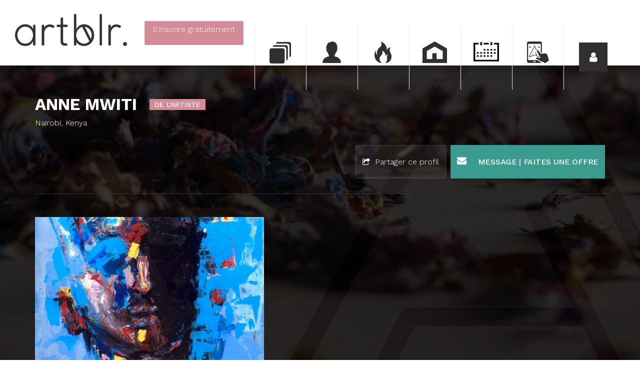

--- FILE ---
content_type: text/html; charset=utf-8
request_url: https://www.artblr.com/annemwi/fr
body_size: 117338
content:

<!DOCTYPE html>
<!--[if lt IE 7 ]><html class="ie6 ie"><![endif]-->
<!--[if IE 7 ]><html class="ie7 ie"><![endif]-->
<!--[if IE 8 ]><html class="ie8 ie"><![endif]-->
<!--[if IE 9 ]><html class="ie9 ie"><![endif]-->
<!--[if (gt IE 9)|!(IE)]><!-->
<html lang="fr">
<!--<![endif]-->
<head>
    <meta charset="utf-8">
<meta http-equiv="x-ua-compatible" content="ie=edge">
<meta name="viewport" content="width=device-width, initial-scale=1">




<!-- description --> 
<meta name="description" content="Artiste: Anne Mwiti - Nairobi, Kenya">

<!-- twitter --> 
<meta name="twitter:card" content="summary_large_image">
<meta name="twitter:site" content="@artblr_com">
<meta name="twitter:creator" content="@">
<meta name="twitter:title" content="Anne Mwiti , Artiste - Kenya | Artblr.">
<meta name="twitter:description" content="Artiste: Anne Mwiti - Nairobi, Kenya">
<meta name="twitter:image" content="https://www.artblr.com/upload/artists/12992/artworks/18581/18581_cover.jpg?1496975285">
<meta name="twitter:image:width" content="834">
<meta name="twitter:image:height" content="532">

<!-- fb --> 
<meta property="fb:app_id" content="1563379350653257">

<!-- profile --> 
<meta property="profile:first_name" content="Anne">
<meta property="profile:last_name" content="Mwiti ">
<meta property="profile:username" content="annemwi">

<!-- og --> 
<meta property="og:type" content="profile">
<meta property="og:title" content="Anne Mwiti , Artiste - Kenya | Artblr.">
<meta property="og:description" content="Artiste: Anne Mwiti - Nairobi, Kenya">
<meta property="og:site_name" content="Artblr.">
<meta property="og:image" content="https://www.artblr.com/upload/artists/12992/artworks/18581/18581_cover.jpg?1496975285">
<meta property="og:url" content="https://www.artblr.com/annemwi/fr">
<meta property="og:locale" content="fr_CA">
<meta property="og:locale:alternate" content="en_CA">

<meta name="classification" content="Art">
<meta name="google-signin-scope" content="profile email">
<meta name="google-signin-client_id" content="160242113209-r2std1o6a1ai44nqp9hkju20n47eqn1c.apps.googleusercontent.com">

<title>Anne Mwiti , Artiste - Kenya | Artblr.</title>

<!-- Fonts -->
<link href='//fonts.googleapis.com/css?family=Work+Sans:300,500,700' rel='stylesheet' type='text/css'>

<link rel="shortcut icon" href="/favicon.ico?v1.60.0" type="image/x-icon">
<link rel="apple-touch-icon" href="/touch-icon-iphone.png?v1.60.0">
<link rel="apple-touch-icon-precomposed" href="/touch-icon-iphone.png?v1.60.0">


    <link rel="alternate" type="application/rss+xml" title="Anne Mwiti  - Œuvres" href="/annemwi/fr/feed.xml">

<link rel="stylesheet" href="//maxcdn.bootstrapcdn.com/bootstrap/3.3.5/css/bootstrap.min.css">
<link rel="stylesheet" type="text/css" href="/stylesheets/post-bootstrap.css">

<link rel="stylesheet" type="text/css" href="/scripts/prettyphoto/css/prettyPhoto.css">
<link rel="stylesheet" type="text/css" href="//cdnjs.cloudflare.com/ajax/libs/select2/4.0.1-rc.1/css/select2.min.css">
<link rel="stylesheet" type="text/css" href="/stylesheets/select2-bootstrap.min.css">
<link rel="stylesheet" type="text/css" href="https://ajax.googleapis.com/ajax/libs/jqueryui/1.10.3/themes/ui-lightness/jquery-ui.min.css">
<link rel="stylesheet" type="text/css" href="//maxcdn.bootstrapcdn.com/font-awesome/4.7.0/css/font-awesome.min.css" >
<link rel="stylesheet" type="text/css" href="/scripts/bower_components/magnifier/magnifier.css">
<link rel="stylesheet" type="text/css" href="/scripts/bower_components/eonasdan-bootstrap-datetimepicker/build/css/bootstrap-datetimepicker.min.css">
<link rel="stylesheet" type="text/css" href="/scripts/bower_components/Jcrop/css/Jcrop.min.css">
<link rel="stylesheet" type="text/css" href="/scripts/shadowbox/shadowbox.css">
<link rel="stylesheet" type="text/css" href="/scripts/dropzone/downloads/css/dropzone.css">
<link rel="stylesheet" type="text/css" href="/scripts/dropzone/downloads/css/basic.css">
<link rel="stylesheet" type="text/css" href="//cdn.jsdelivr.net/jquery.slick/1.6.0/slick.css">
<link rel="stylesheet" href="/scripts/photoswipe/photoswipe.css">
<link rel="stylesheet" href="/scripts/photoswipe/default-skin/default-skin.css">

<link rel="image_src" href="https://www.artblr.com/images/facebook_feed_fr.jpg" />

<link rel="stylesheet" type="text/css" href="/stylesheets/global.css?v1.60.0">
<link rel="stylesheet" type="text/css" href="/stylesheets/print.css?v1.60.0" media="print">

<!-- Load script in _footers.php unless it needs to be loaded first -->
<script src="/scripts/bower_components/jquery/dist/jquery.min.js"></script>
<script src="//maxcdn.bootstrapcdn.com/bootstrap/3.3.5/js/bootstrap.min.js"></script>
<script src="//cdnjs.cloudflare.com/ajax/libs/select2/4.0.1-rc.1/js/select2.min.js"></script>
<script src="/scripts/bower_components/blueimp-load-image/js/load-image.all.min.js" async></script>
<script src="/scripts/bower_components/Jcrop/js/Jcrop.js" async></script>
<script src="/scripts/dropzone/dropzone.js"></script>
<script src="/scripts/dropzone/downloads/distantia.albums.js"></script>
<script src="/scripts/bower_components/moment/min/moment.min.js"></script>
<script src="/scripts/bower_components/moment/locale/fr-ca.js"></script>
<script src="/scripts/bower_components/eonasdan-bootstrap-datetimepicker/build/js/bootstrap-datetimepicker.min.js"></script>
<script src="//cdn.jsdelivr.net/jquery.slick/1.6.0/slick.min.js"></script>
<script src="//unpkg.com/imagesloaded@4/imagesloaded.pkgd.min.js"></script>
<script src="//unpkg.com/masonry-layout@4/dist/masonry.pkgd.min.js"></script>
<script src="//apis.google.com/js/api:client.js"></script>

<!-- Google Places -->
<script src="//maps.googleapis.com/maps/api/js?language=fr-CA&key=AIzaSyAuR9fdkcyJyH9nYZ5M03aT-eI_IrDe_ck&libraries=places"></script>
<script src="/scripts/Distantia/list_autoComplete.js?v1.60.0"></script>
<script src="/scripts/Distantia/modal_autoComplete.js?v1.60.0"></script>
<script src="/scripts/Distantia/sub_autoComplete.js?v1.60.0"></script>
<!-- /Google Places -->

<script src="/scripts/functions.js?v1.60.0"></script>

<script src="/scripts/jquery.masonry.min.js"></script>
<script src="https://unpkg.com/imagesloaded@4/imagesloaded.pkgd.min.js"></script>

<script>
    var SITE_LANG = 'fr';

            (function(i,s,o,g,r,a,m){i['GoogleAnalyticsObject']=r;i[r]=i[r]||function(){
            (i[r].q=i[r].q||[]).push(arguments)},i[r].l=1*new Date();a=s.createElement(o),
            m=s.getElementsByTagName(o)[0];a.async=1;a.src=g;m.parentNode.insertBefore(a,m)
            //})(window,document,'script','//www.google-analytics.com/analytics_debug.js','ga');
        })(window,document,'script','//www.google-analytics.com/analytics.js','ga');

        ga('create', 'UA-72224410-1', '');
        ga('send', 'pageview');
    </script>

<script data-ad-client="ca-pub-5187193937105263" async src="https://pagead2.googlesyndication.com/pagead/js/adsbygoogle.js"></script></head>
<body class="lang-fr" id="PageBody">
<!-- Google Tag Manager -->
<noscript><iframe src="//www.googletagmanager.com/ns.html?id=GTM-KPZPTZ"
				  height="0" width="0" style="display:none;visibility:hidden"></iframe></noscript>
<script>(function(w,d,s,l,i){w[l]=w[l]||[];w[l].push({'gtm.start':
		new Date().getTime(),event:'gtm.js'});var f=d.getElementsByTagName(s)[0],
		j=d.createElement(s),dl=l!='dataLayer'?'&l='+l:'';j.async=true;j.src=
		'//www.googletagmanager.com/gtm.js?id='+i+dl;f.parentNode.insertBefore(j,f);
	})(window,document,'script','dataLayer','GTM-KPZPTZ');</script>
<!-- End Google Tag Manager -->

<!-- GA Event tracking -->
<script>
    $(document).ready(function(){
        $('.show-signup').click(function(){
            ga('send', {
                hitType: 'event',
                eventCategory: 'Signup',
                eventAction: 'click',
                eventLabel: 'Menu button',
                nonInteraction: true
            });
        });
        $('.show-login').click(function(){
            ga('send', {
                hitType: 'event',
                eventCategory: 'Login',
                eventAction: 'click',
                eventLabel: 'Menu button',
                nonInteraction: true
            });
        });
        $('.login-button').click(function(){
            ga('send', {
                hitType: 'event',
                eventCategory: 'Login',
                eventAction: 'login',
                nonInteraction: true
            });
        });
    });
</script>
<!-- GA Event tracking -->
<div id="sidemenu">
    <div class="sidemenu_back">
        <span>
            <i class="fa fa-arrow-left"></i>
        </span>
    </div>

    <div class="sidemenu_close">
        <a class="sidemenu_close-button">
            <i class="fa fa-times"></i>
        </a>
    </div>
    <div class="sidemenu_lang">
        <a href="/annemwi/en" class="sidemenu_close-button">
            <i>EN</i>
        </a>
    </div>

            <div class="cb"></div>

		<div class="prelogin" style="height: calc(100% - 332px);min-height:225px;">
            <button class="show-login button-arrow button-fat">
                Connexion            </button>
            <a href="/inscription" class="btn show-signup button-arrow button-fat">
                S'inscrire <span class="free">gratuitement</span>            </a>
        </div>

		<div class="sidemenu_login" style="display: none;height: calc(100% - 348px);min-height:500px;">
            <div class="social-signin | row">
                <div class="col-sm-12">
                    <button class="button-arrow connect-facebook" onclick="javascript: checkLoginState(this, 'login', '', 'fr');">
                        <span>Connexion avec Facebook*</span>
                        <i class="fa fa-facebook-official"></i>
                    </button>
                                    </div>
                <div class="col-sm-12">
                    <div class="sidemenuCustomBtn">
                        <button id="customBtn" class="button-arrow connect-google customGPlusSignIn">
                            <span>Connexion avec Google*</span>
                            <i class="fa fa-google-plus-square"></i>
                        </button>
                    </div>
                                    </div>
				<div class="col-sm-12">
					<p></p>
				</div>
            </div>

            <form action="?task2=login" method="post">
                <input type="email" name="courriel" class="input-text" placeholder="Courriel">
                <input type="password" name="password" class="input-text" placeholder="Mot de passe">
                <br>
                <button type="submit" class="button-arrow login-button">
                    Connexion                </button>
                <a href="/mot-de-passe-oublie" class="forgotPassword">
                    Vous avez oublié votre mot de passe?                </a>
                <script>
                    $(document).ready(function(){
                                            });
                </script>
            </form>
			<div class="cb"></div>

			<div class="signup" style="display: none;">
				S'inscrire <span class="free">gratuitement</span>				<a href="/inscription" class="btn button-arrow signup-button">
					Inscrivez-vous maintenant				</a>
			</div>
			<div class="cb"></div>
        </div>

        <script>
            $(document).ready(function(){
                var $sidemenu = $('#sidemenu');
                var $showLogin = $('.show-login');
                var $showSignup = $sidemenu.find('.show-signup');
                var $prelogin = $sidemenu.find('.prelogin');
                var $or = $sidemenu.find('.prelogin_or');
                var $sidemenuLogin = $sidemenu.find('.sidemenu_login');
                var $signup = $sidemenu.find('.signup');
                var $sidemenuBack = $sidemenu.find('.sidemenu_back');

                $showLogin.on('click', function() {
                    //$showLogin.css('display', 'none');
                    $showSignup.css('display', 'none');
                    $or.css('display', 'none');
                    $prelogin.css('display', 'none');

                    $sidemenuLogin.css('display', 'block');
                    $signup.css('display', 'block');

                    $sidemenuBack.css('display', 'block');
                });

                $sidemenuBack.on('click', function() {
                    $showLogin.css('display', 'block');
                    $showSignup.css('display', 'block');
                    $or.css('display', 'block');
                    $prelogin.css('display', 'block');

                    $sidemenuLogin.css('display', 'none');
                    $signup.css('display', 'none');

                    $sidemenuBack.css('display', 'none');
                });

                            });

        </script>
        <div class="cb"></div>
    <div class="clearfix">
                <div class="artblr-info">
            <a href="/villes">Artistes dans votre ville</a>
            <a href="/fr/fonctionnement">Fonctionnement</a>
            <a href="/blogue">Blogue</a>
			<a href="/fr/faq">FAQ</a>
            <a href="/fr/a-propos">À propos</a>
            <a href="/fr/telecharger">Téléchargez notre logo</a>
            <a href="/fr/politique-de-donnees">CONDITIONS D'UTILISATION</a>
            <a href="/fr/politique-de-confidentialite">Politique de confidentialité</a>
            <a href="/nous-joindre.php">Contact</a>
        </div>

        <div class="sidemdenu_social">
            <a target="_blank" href="https://www.facebook.com/artblr-1475868372742373"><i class="fa fa-facebook"></i></a>
            <a target="_blank" href="https://twitter.com/artblr_com"><i class="fa fa-twitter"></i></a>
            <a target="_blank" href="https://www.instagram.com/artblr_com"><i class="fa fa-instagram"></i></a>
            <!--<a href=""><i class="fa fa-google-plus"></i></a>
            <a href=""><i class="fa fa-youtube"></i></a>
            <a href=""><i class="fa fa-tumblr"></i></a>
            <a href=""><i class="fa fa-pinterest"></i></a>-->
        </div>
        <div class="cb"></div>
    </div>
    <div class="cb"></div>
</div>

    <div id="fixed-menu" class=" fixed-menu-inside">

            <div id="desktop-logo"  class="pull-left hidden-xs hidden-sm" style="width:254px;padding: 28px 0 0 30px;">
                <a href="/fr">
                    <img src="/images/logo_complet_black.png" alt="Artblr" class="fixed-menu_logo hidden-sm img-responsive">
                </a>
            </div>
                            <div class="singupBtn-container pull-left text-center hidden-xs hidden-sm">
                    <a href="/inscription" id="indexShowSignUp" class="btn signup-menu button-arrow pink-button">
                        <span>S'inscrire <span class="free">gratuitement</span></span>
                        <br>
                        <span class="accountTypes">Artiste | Vendeur privé | Galerie d'art</span>
                    </a>
                </div>
            

                <div id="desktop-menu" class="pull-right hidden-xs hidden-sm">
            <div class="fixed-menu_button col-sm-1">
                <a href="/oeuvre-art?rand=1302"
                                    >
                    <div class="button-icon button-moreArtworks" ></div>
                    <span>Oeuvres</span>
                </a>
            </div>
            <div class="fixed-menu_button col-sm-1">
                <a href="/artiste?rand=941"
                                    >
                    <div class="button-icon button-moreArtists"></div>
                    <span>Artistes</span>
                </a>
            </div>
            <div class="fixed-menu_button col-sm-1">
                <a href="/tendances" class="">
                    <div class="button-icon button-moreTrendings"></div>
                    <span>Tendances</span>
                </a>
            </div>
            <div class="fixed-menu_button col-sm-1">
                <a href="/galerie-art?rand=472"
                                    >
                    <div class="button-icon button-moreGalleries"></div>
                    <span>Galeries d'art</span>
                </a>
            </div>
            <div class="fixed-menu_button col-sm-1">
                <a href="/evenement-art?rand=557"
                                    >
                    <div class="button-icon button-moreExpositions"></div>
                    <span>Événements</span>
                </a>
            </div>
            <div class="fixed-menu_button col-sm-1">
                <a href="/artblr-now/fr">
                    <div class="button-icon button-artblrShuffle"></div>
                    <span>Artblr Now.</span>
                </a>
            </div>
            <div class="fixed-menu_button fixed-menu_show-sidemenu col-sm-1">
                <a class="fixed-menu_show-sidemenu-button show-login">
                    <i class="fa fa-user"></i>
                </a>
            </div>
        </div>
        <div id="mobile-menu" class="visible-xs visible-sm">
            <div class="pull-left">
                <div class="fixed-menu_button fixed-menu_show-sidemenu center-block">
                    <a id="quickLinksToggler" class="">
                        <i class="fa fa-bars pull-left"></i>
                    </a>
                </div>
            </div>

            <div class="mobile-logo-wrapper">
                <a href="/fr" class="mobile-logo"></a>
            </div>

            <div class="pull-right">
                <div class="fixed-menu_button fixed-menu_show-sidemenu center-block">
                    <a href="javascript:void(0);" class="fixed-menu_show-sidemenu-button show-login sidemenu_open-button">
                        <i class="fa fa-user pull-right"></i>
                    </a>
                </div>
            </div>
        </div>
        <div class="cb"></div>
    </div>

<div id="quickLinks-menu" style="margin-top: 131px; height: auto; background: #FFFFFF; position: relative;" class="hidden-md hidden-lg hidden-xl">
    <div class="col-xs-12 col-sm-12">
                    <a href="/inscription" id="indexShowSignUp" class="quickLinks-menu-links pink-btn">
                <div class="icon_quicklinks icon_quicklinks_artists"></div>
                S'inscrire <span class="free">gratuitement</span>            </a>
        
        <a href="/oeuvre-art?accountType=&orderby=dateCreated" class="quickLinks-menu-links">
            <div class="icon_quicklinks icon_quicklinks_artworks"></div>
            Oeuvres        </a>
        <a href="/artiste?accountType=&orderby=dateCreated" class="quickLinks-menu-links">
            <div class="icon_quicklinks icon_quicklinks_artists"></div>
            Artistes        </a>
        <a href="/tendances?accountType=&orderby=dateCreated" class="quickLinks-menu-links">
            <div class="icon_quicklinks icon_quicklinks_trending"></div>
            Tendances        </a>
        <a href="/galerie-art?accountType=&orderby=dateCreated" class="quickLinks-menu-links">
            <div class="icon_quicklinks icon_quicklinks_galleries"></div>
            Galeries d'art        </a>
        <a href="/evenement-art?accountType=&orderby=dateCreated" class="quickLinks-menu-links">
            <div class="icon_quicklinks icon_quicklinks_events"></div>
            Événements        </a>
        <a href="/artblr-now/fr" class="quickLinks-menu-links">
            <div class="icon_quicklinks icon_quicklinks_artblrnow"></div>
            Artblr Now.        </a>
        <div class="cb"></div>
    </div>
    <div class="cb"></div>
</div>

<div class="cb"></div>

<div class="artist-info-wrapper" style="background-image: url('/images/homepage_carousel_1_mobile.jpg')">
    <div class="transparent">
        <div class="artist-info | container">
            <div class="row">
                <div class="artist-info__first-line | col-xs-12">
                    <div class="flex-middle">
	                    <h1>
	                    Anne Mwiti                         </h1>


	                    <div class="exposed artist">
		                    De l'artiste	                    </div>

                                            </div>
                </div>

                <div class="artist-info__second-line | col-xs-12">
                    Nairobi, Kenya                </div>

                <div class="artist-info__sub-info | col-xs-12 col-lg-6">
                    
                                    </div>

                <div class="artist-info__social | col-xs-12 col-lg-6">
                                    </div>

                <div class="artist-info__buttons | col-xs-12">
                    
                    
                    
                    
                    <div class="right-block">
                        <div class="artwork-share btn btn-transparent btn-share">
                            Partager ce profil                            <div class="share-wrap">
                                
                                <div class="col-xs-4 col-sm-2">
                                    <img
                                        class="share artwork-share-facebook"
                                        src="/images/fbIcon.png"
                                        data-link="https://www.artblr.com/annemwi/fr"
                                        alt="Partager sur Facebook"
                                    >
                                </div>
                                <div class="col-xs-4 col-sm-2">
                                    <img
                                        class="share artwork-share-twitter"
                                        src="/images/twIcon.png"
                                        data-url="https://www.artblr.com/annemwi/fr"
                                        data-via="artblr_com"
                                        alt="Partager sur Twitter"
                                    >
                                </div>
                                <div class="col-xs-4 col-sm-2">
                                    <img
                                        class="share artwork-share-pinterest"
                                        src="/images/prIcon.png"
                                        data-href="https://www.artblr.com/annemwi/fr"
                                        alt="Partager sur Pinterest"
                                    >
                                </div>

                                <div class="col-xs-4 col-sm-2">
                                    <img
                                        class="share artwork-share-tumblr"
                                        src="/images/tbIcon.png"
                                        data-href="https://www.artblr.com/annemwi/fr"
                                        alt="Partager sur Tumblr"
                                    >
                                </div>
                                <div class="col-xs-4 col-sm-2">
                                    <a class="share artwork-share-mail" href="mailto:?subject%3DAnne%20Mwiti%20%20%C2%B7%20Nairobi%2C%20Kenya%26body%3Dhttps%3A%2F%2Fwww.artblr.com%2Fannemwi%2Ffr">
                                        <img src="/images/mailIcon.png" alt="Envoyer par courriel">
                                    </a>
                                </div>
                            </div>
                        </div>

                        <button class="contact-artist-btn sendMessage" data-artistid="12992">
                            <i class="fa fa-envelope" aria-hidden="true"></i>
                            Message | Faites une offre                        </button>
                    </div>
                </div>

                <div class="col-xs-12 hidden-xs">
                    <hr>
                </div>

                <div class="artist-info__left-block | col-xs-12 col-md-5">
                                            <img class="profile-picture" src="/upload/artists/12992/artworks/18581/18581_cover.jpg?1496975285" alt="Anne Mwiti ">
                    
	                		                <div class="artist-info__stats">
			                <div class="icnTrending">
				                <span>Tendances</span>
				                <span>Nairobi</span>
			                </div>
			                <div class="icnProjectViews">
				                <span>Vues</span>
				                <span>1 330</span>
			                </div>
			                		                </div>
		                                </div>

                <div class="artist-info__right-block | col-xs-12 col-md-7 col-lg-6 col-lg-offset-1">
                    <div class="artist-info__description">

	                    
	                    
	                    
	                    
                    </div>
                </div>
            </div>
        </div>
    </div>
</div>
    <div
        id="main-content" style="padding-top: 0px; "
            >
                    <div class="container-fluid">
                <div class="col-xs-12">
                    <div id="main-content-wrapper">
                        
<div class="container">
    <div class="row" id="quickFilter">
        <form id="filterFormProfile" action="/annemwi/fr" method="get">
            <input type="hidden" name="id" value="12992">

            <div class="text-left quickFilter-title col-lg-2">
				Filtrer par _            </div>
            <div class="quickFilter-links col-lg-2">

            </div>
            <div class="quickFilter-links col-lg-2">

            </div>
            <div class="quickFilter-links col-lg-2 ">
                <a href="/annemwi/fr?orderby=likePointsCount" rel="nofollow">Plus appréciées</a>
            </div>
            <div class="quickFilter-links col-lg-2 ">
                <a href="/annemwi/fr?orderby=pageViews" rel="nofollow">Plus regardées</a>
            </div>
            <div class="quickFilter-links col-lg-2  active">
                <a href="/annemwi/fr?orderby=dateCreated" rel="nofollow">Plus récentes</a>
            </div>
        </form>
    </div>
    <div class="row" id="quickFilterMobile">
        <div class="btn-group">
            <button type="button" class="btn btn-lg btn-default dropdown-toggle" data-toggle="dropdown" aria-haspopup="true" aria-expanded="false">
                Filtrer par _ <span class="caret"></span>
            </button>
            <ul class="dropdown-menu">
                <li class="quickFilter-links"><a href="/annemwi/fr?orderby=likePointsCount">Plus appréciées</a></li>
                <li class="quickFilter-links"><a href="/annemwi/fr?orderby=pageViews">Plus regardées</a></li>
                <li class="quickFilter-links"><a href="/annemwi/fr?orderby=dateCreated">Plus récentes</a></li>
            </ul>
        </div>
        Plus récents    </div>
</div>
<div id="other-features" class="art-listing container-fluid">
    <div id="listing-wrapper" class="row row-centered">
                    <div
                class="listing-item listing-clear col-xs-12 col-sm-6 col-md-4 col-lg-3"
                data-page="1"
                id="artwork_18582"
            >
                <div class="listing-item-container">
                    <div class="art-wrapper disable-right">
                                                    <a href="#popup" class="item-hover openArtwork">
                                                                    <input type="hidden" class="artworkId" value="18582">
                                    <input type="hidden" class="artistId" value="12992">
                                    <input type="hidden" class="categoryId" value="1">
                                
                                <div class="item-hover-content">
                                    <p>Voir</p>
                                </div>
                            </a>
                        
                        <div style="position: relative;">
                                                                                                                                                                    <img src="/slir/w593//upload/artists/12992/artworks/18582/cover_img.jpg?1496975550" class="art" alt="Spechless-Anne Mwiti ">
                                                                    
                                                    </div>
                    </div>

                    <div class="artist-name">
                        <a href="https://www.artblr.com/oeuvre-art/annemwi/spechless"><strong>Spechless</strong></a>
                    </div>
                                                                        <div class="pull-left">
                                <div class="artist-location" style="margin-top: 5px; margin-bottom: -5px;">
                                    <a
                                        href="/annemwi/fr"
                                        style="color: #d38b96;"
                                    >
                                        Anne Mwiti                                     </a>
                                </div>
                                <div class="artist-location">Nairobi, Kenya</div>
                            </div>
                            <div class="pull-right">
                                                                <div class="artwork-price text-right">
                                    <strong style="color:#d38b96;" >
                                        Vendu                                    </strong>
                                </div>
                                <div class="artwork-size text-right" style="color: rgba(42,47,50,.5);">16&quot; X 16&quot;</div>
                            </div>
                            <div class="cb"></div>
                        
                    

                    <div class="art-info">
                        
                            <div class="exposed artist">
                                De l'artiste                            </div>


                            <div class="left artwork-share">
                                <i class="fa fa-share-alt"></i> Partager                                <div class="share-wrap">
                                    <div class="col-xs-4 col-sm-2">
                                        <img
                                            class="share artwork-share-facebook"
                                            src="/images/fbIcon.png"
                                            data-artistid="12992"
                                            data-artworkid="18582"
                                            data-link="https://www.artblr.com/oeuvre-art/annemwi/spechless"
                                            alt="Partager sur Facebook"
                                        >
                                    </div>
                                    <div class="col-xs-4 col-sm-2">
                                        <img
                                            class="share artwork-share-twitter"
                                            src="/images/twIcon.png"
                                            data-url="https://www.artblr.com/oeuvre-art/annemwi/spechless"
                                            data-via="artblr_com"
                                            alt="Partager sur Twitter"
                                        >
                                    </div>
                                    <div class="col-xs-4 col-sm-2">
                                        <img
                                            class="share artwork-share-pinterest"
                                            src="/images/prIcon.png"
                                            data-href="https://www.artblr.com/oeuvre-art/annemwi/spechless"
                                            data-image="https://www.artblr.com/upload/artists/12992/artworks/18582/18582_cover.jpg?1496975550"
                                            data-description="It's a world of words we live in. But take a step back and be Speechless and observe the evolving world"
                                            alt="Partager sur Pinterest"
                                        >
                                    </div>

                                    <div class="col-xs-4 col-sm-2">
                                        <img
                                            class="share artwork-share-tumblr"
                                            src="/images/tbIcon.png"
                                            data-href="https://www.artblr.com/oeuvre-art/annemwi/spechless"
                                            alt="Partager sur Tumblr"
                                        >
                                    </div>
                                    <div class="col-xs-4 col-sm-2">
                                        <a class="share artwork-share-mail" href="mailto:?subject%3DAnne%20Mwiti%20%20-%20Spechless%26body%3Dhttps%3A%2F%2Fwww.artblr.com%2Foeuvre-art%2Fannemwi%2Fspechless">
                                            <img src="/images/mailIcon.png" alt="Envoyer par courriel">
                                        </a>
                                    </div>
                                </div>
                            </div>

                                                            <div class="left">
                                    <span
                                        class="followBtn "
                                        data-artistsid="12992"
                                    >
                                        <span class="follow-icon"></span>
                                        Suivre                                    </span>
                                </div>
                            
                            
                                                    
                        <div class="right">

                                                            <span>
                                    <i class="fa fa-eye">

                                    </i> 653                                </span>
                            

                                                            <!-- <span
                                    class="artwork-like "
                                    data-artistid="12992"
                                    data-artworkid="18582"
                                >
                                                                    </span> -->

                                <a href="https://www.artblr.com/oeuvre-art/annemwi/spechless#comments">
                                    <span class="comments-btn" data-artworkid="18582">
                                        <i class="fa fa-comments hasComment"></i>
                                        <span >
                                            1                                        </span>
                                    </span>
                                </a>
                                                    </div>
                    </div>
                </div>
            </div>

                        <div
                class="listing-item listing-clear col-xs-12 col-sm-6 col-md-4 col-lg-3"
                data-page="1"
                id="artwork_18581"
            >
                <div class="listing-item-container">
                    <div class="art-wrapper disable-right">
                                                    <a href="#popup" class="item-hover openArtwork">
                                                                    <input type="hidden" class="artworkId" value="18581">
                                    <input type="hidden" class="artistId" value="12992">
                                    <input type="hidden" class="categoryId" value="1">
                                
                                <div class="item-hover-content">
                                    <p>Voir</p>
                                </div>
                            </a>
                        
                        <div style="position: relative;">
                                                                                                                                                                    <img src="/slir/w593//upload/artists/12992/artworks/18581/cover_img.jpg?1496975285" class="art" alt="I am King-Anne Mwiti ">
                                                                    
                                                    </div>
                    </div>

                    <div class="artist-name">
                        <a href="https://www.artblr.com/oeuvre-art/annemwi/i-am-king"><strong>I am King</strong></a>
                    </div>
                                                                        <div class="pull-left">
                                <div class="artist-location" style="margin-top: 5px; margin-bottom: -5px;">
                                    <a
                                        href="/annemwi/fr"
                                        style="color: #d38b96;"
                                    >
                                        Anne Mwiti                                     </a>
                                </div>
                                <div class="artist-location">Nairobi, Kenya</div>
                            </div>
                            <div class="pull-right">
                                                                <div class="artwork-price text-right">
                                    <strong style="color:rgba(42,47,50,.7);" >
                                        Sur demande                                    </strong>
                                </div>
                                <div class="artwork-size text-right" style="color: rgba(42,47,50,.5);">45&quot; X 35&quot;</div>
                            </div>
                            <div class="cb"></div>
                        
                    

                    <div class="art-info">
                        
                            <div class="exposed artist">
                                De l'artiste                            </div>


                            <div class="left artwork-share">
                                <i class="fa fa-share-alt"></i> Partager                                <div class="share-wrap">
                                    <div class="col-xs-4 col-sm-2">
                                        <img
                                            class="share artwork-share-facebook"
                                            src="/images/fbIcon.png"
                                            data-artistid="12992"
                                            data-artworkid="18581"
                                            data-link="https://www.artblr.com/oeuvre-art/annemwi/i-am-king"
                                            alt="Partager sur Facebook"
                                        >
                                    </div>
                                    <div class="col-xs-4 col-sm-2">
                                        <img
                                            class="share artwork-share-twitter"
                                            src="/images/twIcon.png"
                                            data-url="https://www.artblr.com/oeuvre-art/annemwi/i-am-king"
                                            data-via="artblr_com"
                                            alt="Partager sur Twitter"
                                        >
                                    </div>
                                    <div class="col-xs-4 col-sm-2">
                                        <img
                                            class="share artwork-share-pinterest"
                                            src="/images/prIcon.png"
                                            data-href="https://www.artblr.com/oeuvre-art/annemwi/i-am-king"
                                            data-image="https://www.artblr.com/upload/artists/12992/artworks/18581/18581_cover.jpg?1496975285"
                                            data-description="Acrylic Abstract Expressionism. &quot; I am King&quot; of the African old monarchies that have ruled their countries and established good governmance that has brought peace and stability for many generations."
                                            alt="Partager sur Pinterest"
                                        >
                                    </div>

                                    <div class="col-xs-4 col-sm-2">
                                        <img
                                            class="share artwork-share-tumblr"
                                            src="/images/tbIcon.png"
                                            data-href="https://www.artblr.com/oeuvre-art/annemwi/i-am-king"
                                            alt="Partager sur Tumblr"
                                        >
                                    </div>
                                    <div class="col-xs-4 col-sm-2">
                                        <a class="share artwork-share-mail" href="mailto:?subject%3DAnne%20Mwiti%20%20-%20I%20am%20King%26body%3Dhttps%3A%2F%2Fwww.artblr.com%2Foeuvre-art%2Fannemwi%2Fi-am-king">
                                            <img src="/images/mailIcon.png" alt="Envoyer par courriel">
                                        </a>
                                    </div>
                                </div>
                            </div>

                                                            <div class="left">
                                    <span
                                        class="followBtn "
                                        data-artistsid="12992"
                                    >
                                        <span class="follow-icon"></span>
                                        Suivre                                    </span>
                                </div>
                            
                            
                                                    
                        <div class="right">

                                                            <span>
                                    <i class="fa fa-eye">

                                    </i> 677                                </span>
                            

                                                            <!-- <span
                                    class="artwork-like "
                                    data-artistid="12992"
                                    data-artworkid="18581"
                                >
                                                                    </span> -->

                                <a href="https://www.artblr.com/oeuvre-art/annemwi/i-am-king#comments">
                                    <span class="comments-btn" data-artworkid="18581">
                                        <i class="fa fa-comments "></i>
                                        <span >
                                                                                    </span>
                                    </span>
                                </a>
                                                    </div>
                    </div>
                </div>
            </div>

                    <script type="text/javascript">
            $(document).ready(function(){
                $.ajax({
                    url: '/ajax/addViewPoints.php',
                    data:  {
                        ressourceViews: '{"18582":{"id":18582,"artistId":"12992"},"18581":{"id":18581,"artistId":"12992"}}',
                        type: 'artwork'
                    },
                    type: 'POST',
                    success: function (data){
                    }
                });
            });
            $('.downloadCertificate').click(generateCertificate);
            function generateCertificate(e) {
                var artworkId = $(e.currentTarget).data('artworkid');
                $.ajax({
                    url: "/ajax/generateCertificate.php",
                    data: {
                        lang:'fr',
                        artworkId: artworkId,
                        artistId: '0'
                    },
                    type: "POST",
                    success: function (data){
                        window.open(data);
                    }
                });
            }
        </script>
                                <script>
            $(document).ready(function() {
                if($('.listing-item').length) {
                    initMasonry();
                }
            });
        </script>
            </div>

    <div class="text-center">

                <script async src="https://pagead2.googlesyndication.com/pagead/js/adsbygoogle.js"></script>
                <!-- artist_bottom -->
                <ins class="adsbygoogle"
                     style="display:block"
                     data-ad-client="ca-pub-5187193937105263"
                     data-ad-slot="7415510616"
                     data-ad-format="auto"
                     data-full-width-responsive="true"></ins>
                <script>
                    (adsbygoogle = window.adsbygoogle || []).push({});
                </script>

        </div>
</div>

<div class="modal fade" id="modal_viewArtwork" role="dialog" tabindex="-1">
    <div class="modal-dialog" role="document">
        <div class="modal-content"></div>
    </div>
</div>
<script>
$(function() {

    $(this).on('click', '.openArtwork', function() {
        openArtwork($(this).find('.artworkId').val());
    });

    $(this).on('click', '.listing-item .comments-btn', function() {
        openArtwork($(this).data('artworkid'), true);
    });

    function openArtwork(artworkId, gotoComment) {
        gotoComment = gotoComment || false;

        $.ajax({
            url: '/ajax/ajax_popupArtwork.php',
            data: {
                artworkId: artworkId,
                lang: 'fr'
            },
            type: 'POST',
            success: function(data) {
                if(window.location.hash !== '#popup') {
                    window.history.pushState("", "", "#popup");
                }

                var $modal_viewArtwork = $('#modal_viewArtwork');

                $modal_viewArtwork.modal('show');

                $modal_viewArtwork.find('.modal-content').html(data);

                $modal_viewArtwork.on('shown.bs.modal', function () {
                    var $slick_cover = $modal_viewArtwork.find('.artworks_cover');
                    SlickZoom({
                        selector: $slick_cover,
                        item: '.cover_artwork',
                        getHref: true,
                        slickOption: {
                            slidesToShow: 1,
                            slidesToScroll: 1,
                            arrows: false,
                            fade: true,
                            asNavFor: '.artworks_thumb'
                        }
                    });

                    var $slick_thumb = $modal_viewArtwork.find('.artworks_thumb');
                    $slick_thumb.slick({
                        slidesToShow: 5,
                        slidesToScroll: 1,
                        centerMode: true,
                        arrow: false,
                        asNavFor: '.artworks_cover',
                        focusOnSelect: true
                    });

                    $modal_viewArtwork.find('.comments-btn').on('click', function() {
                        scrollToComment();
                    });

                    if(gotoComment === true) {
                        scrollToComment();
                    }

                    $modal_viewArtwork.find('#sendComment').on('click', commentSection.sendComment);
                    commentSection.attachEvent($modal_viewArtwork);
                    (adsbygoogle = window.adsbygoogle || []).push({});
                });

                $modal_viewArtwork.on('hide.bs.modal', function () {
                    if($('body').hasClass('photoswipe-opened')) {
                        return false;
                    }

                    $modal_viewArtwork.unbind();
                });

                ga('send', 'pageview', $modal_viewArtwork.find('.data input[name="gaLink"]').val());

                window.addEventListener('hashchange', backButton);

                function scrollToComment() {
                    $modal_viewArtwork.animate({
                        scrollTop: $modal_viewArtwork.find(".comment-section").position().top
                    }, 2000);
                }
            },
            error: function (jqXHR, textStatus, errorThrown) {
                ajaxError(jqXHR, textStatus, errorThrown);
            }
        });
    }});

function backButton() {
    $('.modal').modal('hide');
    window.removeEventListener('hashchange', backButton);
}
</script><div class="modal fade" id="modal_viewGallery" role="dialog" tabindex="-1">
    <div class="modal-dialog" role="document">
        <div class="modal-content">
            <div id="modalWrap">
                <div
                    class="gallery-wrap"
                    data-artistid=""
                    data-galleryid=""
                    style="width: 100%; height: 100%; overflow-y: auto;"
                    role="document"
                >
                    <div class="modal-content">
                        <div class="modal-header">
                            <div class="row" style="margin-bottom: 10px;">
                                <div class="col-xs-10">
                                    <h2 class="modal-title text-left pull-left" data-var="name" style="padding-left: 0;"></h2>
                                </div>
                                <div class="col-xs-2">
                                    <div class="square_button" data-dismiss="modal">
                                        <i class="fa fa-times"></i>
                                    </div>
                                </div>
                            </div>
                            <div class="cb"></div>
                            <div class="row row-eq-height">
                                <div class="col-sm-9 col-xs-12">
                                    <hr>
									<div class="positionBottomModalShareGallery">
										<div class="pull-left">
											<img style="margin-right: 6px;" src="/images/viewIcon.png" alt="Nombre de vues">
                                            <span id="total-views" data-var="pageViews" style="margin-right: 20px;"></span>

																					</div>
										<div class="pull-right">
											<div class="artwork-share share-left">
                                                <i class="fa fa-share-alt"></i>
                                                Partager												<div class="share-wrap share-pop" id="share-wrap-pop"></div>
											</div>
										</div>
										<div class="pull-right" style="margin-right:10px">
											<span id="gallery-like" class="gallery-like like-text" ></span>
										</div>
									</div>
                                </div>
                                <div class="col-sm-3 hidden-xs">
                                    <img class="img-responsive visible-lg visible-md" src="" alt="Gallery" data-src="coverImage">
                                </div>
                            </div>
                            <div class="cb"></div>
                        </div>
                        <div class="modal-body">
                            <div class="row">
                                <div class="col-sm-7 gallery-label-wrap-parent">
									<!-- Artist's social -->
									<div id="artist-socials" class="pull-left">
										<span id="artist-facebook"></span>
										<span id="artist-twitter"></span>
										<span id="artist-instagram"></span>
									</div>
									<div class="cb"></div>
                                    <h2 id="titleDesc">Description</h2>
                                    <p data-var="description"></p>

                                    <h2 id="titleAddress">Informations de contact</h2>
                                    <p data-var="fullAddress"></p>
									<p data-var="telephone"></p><br>

									<h2 id="titleRepresented">Artistes représentés</h2>
									<div id="representedArtistList"></div>

                                </div>
                                <div class="col-sm-5" style="position: relative;">
                                    <a class="sendMessage" data-galleryId="">
                                        <button class="button-arrow pink-border">Envoyer un message</button>
                                    </a>

                                    <a target="_blank" data-href="website">
                                        <button class="button-arrow pink-border">Site web</button>
                                    </a>

                                    <a target="_blank" data-href="video">
                                        <button class="button-arrow pink-border">Vidéo</button>
                                    </a>

                                    <a target="_blank" data-href="pdfFile">
                                        <button class="button-arrow pink-border">Document PDF</button>
                                    </a>

									<div id="viewGallery__map" style="height: 300px;"></div>

                                    <div id="gallerySliderWrapper"></div>

                                    <ul id="pagerGallery" class="pager">
                                        <li>
                                            <a href="#"><span><img data-src="coverImage" alt="Gallery" width="32" height="32"></span></a>
                                        </li>
                                    </ul>
                                    <a href="javascript:void(0);" class="secondaryPrev slider-nav" style="display: block; position: absolute; top: 0px;"><i class="fa fa-chevron-left"></i></a>
                                    <a href="javascript:void(0);" class="secondaryNext slider-nav" style="display: block; position: absolute; top: 0px; right: 0px;"><i class="fa fa-chevron-right"></i></a>
                                </div>
                            </div>
                            <div class="cb"></div>
                        </div>
                    </div>
                </div>
            </div>
        </div>
    </div>
</div>
<script>
    $(function() {

    });

    function backButton() {
        $('.modal').modal('hide');
        window.removeEventListener('hashchange', backButton);
    }

</script><div class="modal fade" id="modal_login_warning" role="dialog" tabindex="-1">
    <div class="modal-dialog" role="document">
        <div class="modal-content">
            <div class="modal-header header-table">
                <div>
                    <h2 class="modal-title text-left pull-left">
                        Vous devez vous inscrire ou vous connecter                    </h2>
                </div>
                <div>
                    <div class="square_button modal-close-button-warning">
                        <i class="fa fa-times"></i>
                    </div>
                </div>
            </div>
            <div class="modal-body">
                <p style="margin-bottom: 30px; font-size: 18px;">
                    Vous devez être connecté pour suivre. Veuillez vous inscrire ou vous connecter pour continuer.                </p>

                <div class="row">
                    <div class="col-sm-6">
                        <button class="loginWarning_show-login button-arrow pink-border" data-dismiss="modal">
                            Connexion                        </button>
                    </div>
                    <div class="col-sm-6">
                        <button class="loginWarning_show-signup button-arrow pink-border" data-dismiss="modal">
                            S'inscrire gratuitement                        </button>
                    </div>

                    <script>
                        $('.loginWarning_show-login').on('click', function() {
                            $('.artblrNow_hamburger').click();
                            $('.fixed-menu_show-sidemenu-button').click();
                            $('.prelogin').find('.show-login').click();
                        });

                        $('.loginWarning_show-signup').on('click', function() {
                            $('.prelogin').find('.show-signup').click();
                        });
                    </script>
                </div>
            </div>
        </div>
    </div>
</div>
<script>
$(function() {
    // LIKE
    $(this).on('click', '.artwork-like, .event-like, .gallery-like', function(){
        var $this = $(this);

        $.post( '/ajax/addLikePoints.php?lang=fr', {
            artistId: $this.data('artistid'),
            artworkId: $this.data('artworkid'),
            eventsId: $this.data('eventsid'),
            galleryId: $this.data('galleryid'),
            page: $this.closest('[data-page]').data('page')
        }).done(function(data) {
            if(['E002', 'E003'].indexOf(data.error) != -1) {
                $('#modal_login_warning').modal('show');
                $('.modal-close-button-warning').click(function(){
                    $('#modal_login_warning').modal('hide');
                });
            } else if(data.error) {
                console.log(data.error);
            } else if(data.success == true) {
				/*if($this.hasClass("like-text")){
					$('#total-likes').html(data.totalLikes);
					$this.html(
						'<i class="fa fa-heart ' + (data.status === false? 'un': '') + 'liked"></i> ' +
						'<span>*//*</span>'
					);
				} else {
					$this.html(
						'<i class="fa fa-heart ' + (data.status === false? 'un': '') + 'liked"></i> ' +
						(data.totalLikes != false? data.totalLikes: '')
					);
				}*/
            }
        });
    });

    // FOLLOW ARTIST
    $(this).on('click', '.followBtn', function(){
        var $this = $(this);

        $.post( '/ajax/ajax_followArtist.php?lang=fr', {
            artistsId: $this.data('artistsid'),
            page: $this.closest('[data-page]').data('page')
        }).done(function( data ) {
            if(['E002', 'E003'].indexOf(data.error) != -1) {
                $('#modal_login_warning').modal('show');
                $('.modal-close-button-warning').click(function(){
                    $('#modal_login_warning').modal('hide');
                });
            } else if(!data.error) {
                if(data.following == true) $this.addClass('active');
                else $this.removeClass('active');
            }
        });
    });
});
</script>
<!-- GA Event tracking -->
<script>
    $(document).ready(function(){

        $('.loginWarning_show-signup').click(function(){
            ga('send', {
                hitType: 'event',
                eventCategory: 'Signup',
                eventAction: 'click',
                eventLabel: 'Signup warning',
                nonInteraction: true
            });
        });

        $('.loginWarning_show-login').click(function(){
            ga('send', {
                hitType: 'event',
                eventCategory: 'Login',
                eventAction: 'click',
                eventLabel: 'Login warning',
                nonInteraction: true
            });
        });
    });

</script>
<!-- GA Event tracking --><div class="modal fade" id="modal_sendMessage" role="dialog" tabindex="-1">
    <div class="modal-dialog" role="document">
        <div class="modal-content">
            <div class="modal-header header-table">
                <div>
                    <h2 class="modal-title text-left pull-left">
                        Message | Faites une offre                    </h2>
                </div>
                <div>
                    <div class="square_button modal-close-button">
                        <i class="fa fa-times"></i>
                    </div>
                </div>
            </div>
            <div id="modal-body">
                <div style="padding: 10px;">
                    <form action="?" method="post" id="contact-form" class="formContact">
                        <div class="row">
                                                            <div class="col-md-6 col-xs-12">
                                    <input type="text" name="firstName" class="form-control" value="" id="contact-form-firstName" required placeholder="Prénom">
                                                                        <span class="firstName_error | fieldError"></span>
                                </div>
                                <div class="col-md-6 col-xs-12">
                                    <input type="text" name="lastName" class="form-control" value="" id="contact-form-lastName" required placeholder="Nom">
                                                                        <span class="lastName_error | fieldError"></span>
                                </div>
                            
                                                            <div class="col-md-12 col-xs-12">
                                    <input type="email" name="email" class="form-control" value="" id="contact-form-email" required placeholder="Courriel">
                                                                        <span class="email_error | fieldError"></span>
                                </div>
                            
                            <div class="col-xs-12">
                                <textarea name="content" class="form-control" id="contact-form-content" style="height: 150px;" required placeholder="Message"></textarea>
                                                                <span class="content_error | fieldError"></span>
                            </div>
                                                            <div class="col-xs-12">
                                    
            <script src="https://www.google.com/recaptcha/api.js?hl=fr"></script>
            <div class="g-recaptcha" data-sitekey="6LfeRBcTAAAAAH2Y2r8dX2kL57LDvZKct6kkz7Vm"></div>
                                            <span class="recaptcha_error | fieldError"></span>
                                </div>
                                                        <div class="col-xs-12">
                                <button class="btn default2-btn default2-btn-contact">
                                    Envoyer <span class="icon-plus"></span>
                                </button>
                            </div>
                        </div>
                    </form>

                    <div class="contact-form_success" style="display: none; padding: 20px;">
                        Merci, votre message a été envoyé au membre.                    </div>
                </div>
            </div>
        </div>
    </div>
</div>
<script>
    var artistId;
    var galleryId;

    $(function() {
        $('body').on('click', '.sendMessage', function() {
            var $sendMessage = $('.sendMessage');
            artistId = $sendMessage.data('artistid');
            galleryId = $sendMessage.data('galleryid');
            $('#contact-form').css('display', 'block');
            $('.contact-form_success').css('display', 'none');
            $('#modal_sendMessage').modal('show');
        });

        $('.modal-close-button').click(function() {
            $('#modal_sendMessage').modal('hide');
        });

        $('#contact-form').on('submit', function(e) {
            e.preventDefault();

            var data = $(this).serialize();
            if(artistId) data += "&artistId=" + encodeURIComponent(artistId);
            else if(galleryId) data += "&galleryId=" + encodeURIComponent(galleryId);

            $.ajax({
                url: '/ajax/ajax_sendMessage.php?lang=fr',
                data: data,
                type: 'POST',
                success: function (data) {
                    $('.fieldError', '#contact-form').html('');
                    grecaptcha.reset();

                    if(data.error == 'E002') {
                        $.each(data.validator, function(key, value) {
                            $('.' + key + '_error').html('* ' + value);
                        });
                    } else if(!data.error && data.success) {
                        $('#contact-form').css('display', 'none');
                        $('.contact-form_success').css('display', 'block');
                    }
                },
                error: function (jqXHR, textStatus, errorThrown) {
                    ajaxError(jqXHR, textStatus, errorThrown);
                }
            });
        });
    });

</script>                    </div>
                </div>
            </div>
            </div>

    <div id="footer-container">
        <div id="footer" class="container">
            <a href="/fr"><img src="/images/logo_complet_white.png" alt="Artblr" class="footer_logo"></a>

            <div class="row" style="margin-bottom: 25px">
                <div class="col-md-6 col-xs-12">
                    <div class="row">
                        <div class="footer_popularCat | col-sm-7 col-xs-12">
                            <div class="footer_title">Catégories populaires</div>

                            <div class="row">
                                <div class="footer_cols col-sm-6 col-xs-6">
                                    <a href="/oeuvre-art?category=1" class="footer_simple-link">
                                        <span class="icon_cat icon_painting"></span>
                                        Peinture                                    </a>
                                </div>
                                <div class="footer_cols col-sm-6 col-xs-6">
                                    <a href="/oeuvre-art?category=5" class="footer_simple-link">
                                        <span class="icon_cat icon_photography"></span>
                                        Photographie                                    </a>
                                </div>
                                <div class="footer_cols col-sm-6 col-xs-6">
                                    <a href="/oeuvre-art?category=6" class="footer_simple-link">
                                        <span class="icon_cat icon_drawing"></span>
                                        Dessin                                    </a>
                                </div>
                                <div class="footer_cols col-sm-6 col-xs-6">
                                    <a href="/oeuvre-art?category=3" class="footer_simple-link">
                                        <span class="icon_cat icon_sculpture"></span>
                                        Sculpture                                    </a>
                                </div>
                                <div class="footer_cols col-sm-6 col-xs-6">
                                    <a href="/oeuvre-art?category=4" class="footer_simple-link">
                                        <span class="icon_cat icon_digital"></span>
                                        Art numérique                                    </a>
                                </div>
                                <div class="footer_cols col-sm-6 col-xs-6">
                                    <a href="/oeuvre-art?category=22" class="footer_simple-link">
                                        <span class="icon_cat icon_tattoo"></span>
                                        Art urbain                                    </a>
                                </div>
                                <div class="footer_cols col-sm-6 col-xs-6">
                                    <a href="/oeuvre-art?category=2" class="footer_simple-link">
                                        <span class="icon_cat icon_mixed"></span>
                                        Techniques mixtes                                    </a>
                                </div>
                                <div class="footer_cols col-sm-6 col-xs-6">
                                    <a href="/oeuvre-art" class="footer_simple-link">
                                        <i class="fa fa-plus"></i>
                                        Et plus                                    </a>
                                </div>
                            </div>
                        </div>

                        <div class="footer_otherLinks | col-sm-5 col-xs-12">
                            <a href="/villes" class="footer_main-link">Artistes dans votre ville</a>
                            <a href="/fr/fonctionnement" class="footer_main-link">Fonctionnement</a>
                            <a href="/blogue" class="footer_main-link">Blogue</a>
                            <a href="/fr/faq" class="footer_main-link">FAQ</a>
							<a href="/fr/a-propos" class="footer_main-link">À propos</a>
                            <a href="/fr/telecharger" class="footer_main-link">Téléchargez notre logo</a>
                            <a href="/fr/politique-de-donnees" class="footer_main-link">CONDITIONS D'UTILISATION</a>
                            <a href="/fr/politique-de-confidentialite" class="footer_main-link">Politique de confidentialité</a>
                            <a href="/nous-joindre.php" class="footer_main-link">Contact</a>

                            <div class="footer_social">
                                <a target="_blank" href="https://www.facebook.com/artblr-1475868372742373"><i class="fa fa-facebook"></i></a>
                                <a target="_blank" href="https://twitter.com/artblr_com"><i class="fa fa-twitter"></i></a>
                                <a target="_blank" href="https://www.instagram.com/artblr_com"><i class="fa fa-instagram"></i></a>
                                <!--<a href=""><i class="fa fa-google-plus"></i></a>
                                <a href=""><i class="fa fa-youtube"></i></a>
                                <a href=""><i class="fa fa-tumblr"></i></a>
                                <a href=""><i class="fa fa-pinterest"></i></a>-->
                            </div>
                        </div>
                    </div>
                </div>

                <div class="col-md-6 col-xs-12">
                                            <div class="footer_citation">''LA SCULPTURE EST L'ART DE L'INTELLIGENCE.&quot;</div>
                        <div class="footer_citation-author">Pablo Picasso</div>
                                    </div>
            </div>
        </div>
    </div>
    <div class="footer_copyright">
        <div class="copyright_left">2026, Application DFlunk Inc. Tous droits réservés</div>
        <div class="copyright_right"><a href="http://www.distantia.ca">Une réalisation de Distantia</a></div>
    </div>

<!-- Modal -->
<div class="modal fade" id="modalEmailVerify" role="dialog" tabindex="-1">
	<div class="modal-dialog" role="document">
		<div class="modal-content">
			<div class="modal-header header-table">
				<div>
					<h2 class="modal-title text-left pull-left">
						Vérification du courriel					</h2>
				</div>
				<div>
					<div class="square_button modal-close-button">
						<i class="fa fa-times"></i>
					</div>
				</div>
			</div>
			<div class="modal-body">
				<div class="container-fluid">
					<div>
                        						<p>Merci de vous être inscrit sur Artblr!<br><br> Nous avons envoyé un courriel à l'adresse suivante: <strong></strong> <br><br>Merci de cliquer sur le lien que vous recevrez afin de vérifier votre adresse courriel.</p>
						<p>Si vous ne voyez pas notre courriel dans votre boîte de réception, veuillez vérifier dans votre dossier de courriels indésirables</p>
					</div>

					<button type="button" id="sendNewEmail" class="submitSub | btn default2-btn">
						Envoyer un autre courriel					</button>
				</div>

				<div class="cb"></div>
			</div>
		</div>
		<script>
			$(function() {

				$('.square_button').click(function() {
					$('#modalEmailVerify').modal('hide');
				});


				$('#sendNewEmail').click(function(){
					$.ajax({
						url: '/ajax/ajax_sendEmailVerify.php',
						data: {
							id:0,
							lang:'fr'
						},
						type: 'POST',
						dataType: 'json',
						success: function (data) {
						}
					});
				});

			});
		</script>
	</div>
</div><div class="modal fade" id="modalThanks" role="dialog" tabindex="-1">
	<div class="modal-dialog" role="document">
		<div class="modal-content">
			<div class="modal-header header-table">
				<div>
					<h2 class="modal-title text-left pull-left">
						Votre courriel est maintenant vérifié!					</h2>
				</div>
				<div>
					<div class="square_button modal-close-button">
						<i class="fa fa-times"></i>
					</div>
				</div>
			</div>
			<div class="modal-body">
				<div class="container-fluid">
					<div>
						<p>Vous pouvez maintenant vous connecter à votre compte Artblr.</p>
					</div>
                    <button id="indexShowLogin" class="btn default2-btn">
                        Connexion                    </button>
				</div>

				<div class="cb"></div>
			</div>
		</div>
		<script>
			$(function() {

				$('.square_button').click(function() {
					$('#modalThanks').modal('hide');
				});
			});
		</script>
	</div>
</div><!-- Modal -->


<div class="modal fade" id="locationModal" role="dialog">
    <div class="modal-dialog" role="document">
        <div class="modal-content">
            <div class="modal-header">
                <h2 class="modal-title text-left pull-left">système de localisation d'Artblr.</h2>
                <div class="cb"></div>
            </div>
            <div class="modal-body">
                <div class="row-centered">
                    <p>Veuillez patienter pendant qu'Artblr localise votre communauté artistique</p>
                    <img src="/images/ring-alt.gif" alt="Chargement">
                </div>
                <div class="cb"></div>
            </div>
        </div>
    </div>
</div>

<script>
	$(window).load(function(){
			});
</script>

<!-- HTML5 Shim and Respond.js IE8 support of HTML5 elements and media queries -->
<!--[if lt IE 9]>
<script src="//oss.maxcdn.com/libs/html5shiv/3.7.3/html5shiv.js"></script>
<script src="//oss.maxcdn.com/libs/respond.js/1.4.2/respond.min.js"></script>
<![endif]-->
<!-- Placeholder support for IE9 and before -->
<!--[if lt IE 10]>
<script defer src="//cdn.jsdelivr.net/placeholders/4.0.1/placeholders.min.js"></script>
<![endif]-->

<script src="/scripts/bower_components/magnifier/Event.js"></script>
<script src="/scripts/bower_components/magnifier/Magnifier.js"></script>
<script src="//ajax.googleapis.com/ajax/libs/jqueryui/1.11.4/jquery-ui.min.js"></script>

<script src="/scripts/carouFredSel-6.2.1/jquery.carouFredSel-6.2.1-packed.js"></script>
<script src="/scripts/jquery.mousewheel.min.js"></script>
<script src="/scripts/jquery.touchSwipe.min.js"></script>
<script src="/scripts/prettyphoto/js/jquery.prettyPhoto.js"></script>
<script src="/scripts/shadowbox/shadowbox.js"></script>
<script src="/scripts/typeahead.js/typeahead.bundle.min.js"></script>
<script src="/scripts/jquery-match-height-master/jquery.matchHeight-min.js"></script>
<script src="/scripts/jssor.slider.mini.js"></script>

<!-- start Mixpanel -->
<script>
    (function(e,a){if(!a.__SV){var b=window;try{var c,l,i,j=b.location,g=j.hash;c=function(a,b){return(l=a.match(RegExp(b+"=([^&]*)")))?l[1]:null};g&&c(g,"state")&&(i=JSON.parse(decodeURIComponent(c(g,"state"))),"mpeditor"===i.action&&(b.sessionStorage.setItem("_mpcehash",g),history.replaceState(i.desiredHash||"",e.title,j.pathname+j.search)))}catch(m){}var k,h;window.mixpanel=a;a._i=[];a.init=function(b,c,f){function e(b,a){var c=a.split(".");2==c.length&&(b=b[c[0]],a=c[1]);b[a]=function(){b.push([a].concat(Array.prototype.slice.call(arguments,
        0)))}}var d=a;"undefined"!==typeof f?d=a[f]=[]:f="mixpanel";d.people=d.people||[];d.toString=function(b){var a="mixpanel";"mixpanel"!==f&&(a+="."+f);b||(a+=" (stub)");return a};d.people.toString=function(){return d.toString(1)+".people (stub)"};k="disable time_event track track_pageview track_links track_forms register register_once alias unregister identify name_tag set_config reset people.set people.set_once people.increment people.append people.union people.track_charge people.clear_charges people.delete_user".split(" ");
        for(h=0;h<k.length;h++)e(d,k[h]);a._i.push([b,c,f])};a.__SV=1.2;b=e.createElement("script");b.type="text/javascript";b.async=!0;b.src="undefined"!==typeof MIXPANEL_CUSTOM_LIB_URL?MIXPANEL_CUSTOM_LIB_URL:"file:"===e.location.protocol&&"//cdn.mxpnl.com/libs/mixpanel-2-latest.min.js".match(/^\/\//)?"https://cdn.mxpnl.com/libs/mixpanel-2-latest.min.js":"//cdn.mxpnl.com/libs/mixpanel-2-latest.min.js";c=e.getElementsByTagName("script")[0];c.parentNode.insertBefore(b,c)}})(document,window.mixpanel||[]);
    mixpanel.init("b51f0e8334524d6e86f048b91aba611e");
</script>
<!-- end Mixpanel -->

<!-- Facebook Pixel Code -->
<script>
    !function(f,b,e,v,n,t,s){if(f.fbq)return;n=f.fbq=function(){n.callMethod?
        n.callMethod.apply(n,arguments):n.queue.push(arguments)};if(!f._fbq)f._fbq=n;
        n.push=n;n.loaded=!0;n.version='2.0';n.queue=[];t=b.createElement(e);t.async=!0;
        t.src=v;s=b.getElementsByTagName(e)[0];s.parentNode.insertBefore(t,s)}(window,
        document,'script','https://connect.facebook.net/en_US/fbevents.js');

    fbq('init', '619842261506860');
    fbq('track', "PageView");
</script>

<noscript>
    <img
        height="1" width="1" style="display:none"
        src="https://www.facebook.com/tr?id=619842261506860&ev=PageView&noscript=1"
    />
</noscript>
<!-- End Facebook Pixel Code -->

<script>
    var evt = new Event(),
        magnifier = new Magnifier(evt);

    function ajaxError(jqXHR, textStatus, errorThrown) {
            }

    function addReorder() {
        var currentOrderBy = '';
        var currentOrderDir = '';
        $('.reorder').each(function() {
            var label = $(this).html();
            var orderBy = $(this).attr('data-orderby');
            $(this).html('<a href="?lang=fr&artistName=annemwi&accountType=&orderby=dateCreated&order='+ orderBy +'&orderDir='+ ((currentOrderBy == orderBy && currentOrderDir == 'ASC')?'DESC':'ASC') +'">' + label + '</a>');
        });
    }

    var RecaptchaOptions = {
        theme : 'clean'
    };

    $(document).ready(function() {
        // Disable right clic on artworks
                    $('body').on('contextmenu', '.disable-right', function(event) {
                event.preventDefault();
            });
        
        $('a[rel^="prettyPhoto"]').prettyPhoto({
            deeplinking: false,
            social_tools: false
        });

        if (navigator.userAgent.indexOf('MSIE 10.0') !== -1) {
            $('html').addClass('ie10 ie');
        }

        addReorder();

        /* IF #signup open signup popup */
        if(window.location.hash) {
            var hash = window.location.hash.substring(1);
            if(hash == 'signup'){
                $('.signup-button').trigger('click');
            }
        }

        $('#formSignup .submitSub').on('click', function(e){
            e.preventDefault();

            if($('#artistId').length == 0){
                var input = $('<input>')
                    .attr("type", "hidden")
                    .attr("name", "artistId").val('');
                $('#formSignup').append($(input));
            }
            $('#formSignup').submit();
        });
    });

    function initMasonry() {
        $('#listing-wrapper').imagesLoaded().progress( function() {
            $('#listing-wrapper').masonry({
                itemSelector: '.listing-item',
                percentPosition: true,
                transitionDuration: 0
            });
        });
    }

    /* Seb Giroux copyright ;) | lol, totally selling that on eBay, get rekt
    *
    *  Asynchrone pagination
    *  Use at your own risk
    *
    * */
    var previousScroll = 0;
    var allLoaded = false;

    function getItemsOnScroll(force) {
        force = force || false;
        var $listingWrapper = $('#listing-wrapper');
        var $listingItem = $('.listing-item');
        var currentScroll = $(this).scrollTop();
        if ((currentScroll > previousScroll && $listingItem.length) || force){
            var page = $listingItem.last().data('page');
            var documentScroll = $(this).scrollTop();
            var lastItem = $listingItem.last().offset().top - documentScroll;
            var windowHeight = $(window).height() * 2;

            if(!allLoaded && page && (lastItem <= windowHeight)) {
                // $listingItem.last().after('<div class="listing-item col-lg-12 ajaxLoader"></div>');
                if ($('.ajaxLoader').length == 0) {
                    $listingWrapper.after('<div class="listing-item col-xs-12 ajaxLoader"></div>');
                }
                $.ajax({
                    url: window.location.search,
                    data: {
                        ajax: true,
                        page: page,
                        id: '0',
                        category: '',

                        administrative_area_level_1__short_name: '',
                        country__short_name: '',
                        types: '',
                        place_id: '',

                        search: '',
                        style: '',
                        medium: '',
                        find: '',
                        orderby: 'dateCreated'
                    },
                    type: 'POST',
                    async: true,
                    success: function (data) {
                        $('.ajaxLoader').remove();
                        $listingItem.last().after(data);
                        if (force) {
                            $listingWrapper.masonry('reloadItems');
                            $listingWrapper.imagesLoaded().progress( function() {
                                $listingWrapper.masonry('layout');
                            });
                        } else {
                            $listingWrapper.masonry('appended', $(data));
                            $listingWrapper.imagesLoaded().progress( function() {
                                $listingWrapper.masonry('layout');
                            });
                        }
                        if(!data){
                            allLoaded = true;
                            return;
                        }
                    },
                    error: function (jqXHR, textStatus, errorThrown) {
                        ajaxError(jqXHR, textStatus, errorThrown);
                    }
                });
            }
        }
        previousScroll = currentScroll;
    }

    $(document).ready(function() {
        if($('.listing-item').length) {
            getItemsOnScroll(true, true);
            $(document).on('scroll', getItemsOnScroll);
        }
    });

</script>


<script>
    $(document).ready(function(){

        $(this).on('click' , '.artwork-share', function(e){
            var shareWrap = $(this).find('.share-wrap');
            var shareWrapPop = $(this).find('.share-wrap-pop');
            shareWrap.show();
            shareWrapPop.show();
        });

        $(this).on('mouseleave' , '.artwork-share', function(e){
            var shareWrap = $(this).find('.share-wrap');
            var shareWrapPop = $(this).find('.share-wrap-pop');
            shareWrap.hide();
            shareWrapPop.hide();
        });

        $(this).on('mouseleave' , '.share-wrap', function(e){
            $(this).hide();
        });

        $(this).on('mouseleave' , '.share-wrap-pop', function(e){
            $(this).hide();
        });


        $(this).on('click' , '.artwork-share-pinterest', function(e) {
            var width = 575,
                height = 400,
                left = ($(window).width() - width) / 2,
                top = ($(window).height() - height) / 2,
                url = 'https://pinterest.com/pin/create/bookmarklet/?url=' + $(this).data('href') + '&media=' + $(this).data('image') + '&description=' + $(this).data('description'),
                opts = 'width=' + width +
                    ',height=' + height +
                    ',top=' + top +
                    ',left=' + left;

            window.open(url, 'pinterest', opts);
        });


        $(this).on('click' , '.artwork-share-twitter', function(e) {
            var width = 575,
                height = 400,
                left = ($(window).width() - width) / 2,
                top = ($(window).height() - height) / 2,
                url = 'https://twitter.com/share?url=' + $(this).data('url') + '&via=' + $(this).data('via'),
                opts = 'status=1' +
                    ',width=' + width +
                    ',height=' + height +
                    ',top=' + top +
                    ',left=' + left;

            window.open(url, 'twitter', opts);
        });

        $(this).on('click' , '.artwork-share-tumblr', function(e) {
            var width = 575,
                height = 400,
                left = ($(window).width() - width) / 2,
                top = ($(window).height() - height) / 2,
                url = 'https://www.tumblr.com/widgets/share/tool?canonicalUrl=' + $(this).data('href');

            window.open(
                url,
                'tumblr', 'width=' + width +
                ',height=' + height +
                ',top=' + top +
                ',left=' + left
            );
        });

        $(this).on('click' , '.artwork-share-instagram', function(e) {
            var width = 575,
                height = 400,
                left = ($(window).width() - width) / 2,
                top = ($(window).height() - height) / 2,
                url = 'https://instagram.com/share?url=' + $(this).data('href');

            window.open(
                url,
                'instagram', 'width=' + width +
                ',height=' + height +
                ',top=' + top +
                ',left=' + left
            );
        });


        $(this).on('click' , '.artwork-share-facebook-notrend', function(e){
            var artistid = $(this).data('artistid');
            var artworkid = $(this).data('artworkid');

            e.preventDefault();
            FB.ui({
                    method: 'share',
                    href: $(this).data('link')
                },
                function(response) {
                    if (response && response.post_id) {
                        //Allo
                    } else {
                        console.log('share cancelled')
                    }
                }
            );
        });



        $(this).on('click' , '.artwork-share-facebook', function(e){
            var artistid = $(this).data('artistid');
            var artworkid = $(this).data('artworkid');

            e.preventDefault();
            FB.ui({
                    method: 'share',
                    href: $(this).data('link')
                },
                function(response) {
                    if (response && response.post_id) {
                        //Add in trending table
                        $.post( '/ajax/addSharePoints.php?lang=fr', { artistId: artistid, artworkId: artworkid })
                            .done(function( data ) {

                            });
                    } else {
                        console.log('share cancelled')
                    }
                }
            );
        });

        $(this).on('click' , '.invite-facebook', function(e){

            var name = $(this).data('name');
            var link = $(this).data('link');
            var picture = $(this).data('picture');
            var caption = $(this).data('caption');
            var description = $(this).data('description');

            e.preventDefault();
            FB.ui({
                    method: 'share',
                    href: link,
                    name: name,
                    picture: picture,
                    caption: caption,
                    description: description,
                    message: ''
                },
                function(response) {
                    if (response && response.post_id) {

                    } else {
                        console.log('share cancelled')
                    }
                }
            );
        });
    });
</script>


<script>
    function getInternetExplorerVersion()
    {
        var rv = -1;
        if (navigator.appName == 'Microsoft Internet Explorer')
        {
            var ua = navigator.userAgent;
            var re  = new RegExp("MSIE ([0-9]{1,}[\.0-9]{0,})");
            if (re.exec(ua) != null)
                rv = parseFloat( RegExp.$1 );
        }
        else if (navigator.appName == 'Netscape')
        {
            var ua = navigator.userAgent;
            var re  = new RegExp("Trident/.*rv:([0-9]{1,}[\.0-9]{0,})");
            if (re.exec(ua) != null)
                rv = parseFloat( RegExp.$1 );
        }
        return rv;
    }

    $(document).ready(function(){
        if(getInternetExplorerVersion() != -1){
            $('html').addClass('ie');
        }
    });


</script>


<script>

    var successMsgTemplate = '<div class="alert alert-success alert-success-mod">You modified your artwork <strong>successfully!</strong></div>';


    // Google Maps
    function initMap(lat, lng, id) {
        var latlng =  new google.maps.LatLng(lat, lng);

        var map = new google.maps.Map(document.getElementById(id), {
            //center: {lat: 44.2346484, lng: -76.49161219999999},
            center: latlng,
            zoom: 12,
            mapTypeId: google.maps.MapTypeId.ROADMAP
        });

        var marker = new google.maps.Marker({
            // The below line is equivalent to writing:
            // position: new google.maps.LatLng(-34.397, 150.644)
            position: latlng,
            map: map
        });
    }



    function initArtworkImgSlider(secondaryEl, doubleParent){
        doubleParent = typeof doubleParent !== 'undefined'?  doubleParent: false;

        secondaryEl.carouFredSel({
            circular: true,
            infinite: true,
            auto    : false,
            responsive: true,
            height: '80%',
            align: "center",
            items: {
                visible: 1,
                start: 0,
                height: "variable"
            },
            prev: {
                button: secondaryEl.parent().find('.secondaryPrev'),
                key: "left"
            },
            next: {
                button: secondaryEl.parent().find('.secondaryNext'),
                key: "right"
            },
            pagination: {
                container: !doubleParent? secondaryEl.parent().find('.pager'): secondaryEl.parent().parent().find('.pager'),
                anchorBuilder: false
            },
            mousewheel: true,
            swipe: {
                onMouse: true,
                onTouch: true
            }
        });
    }


    function initArtworkSlider(mainEl){

        mainEl.carouFredSel({
            circular: true,
            infinite: true,
            auto    : false,
            responsive: true,
            height: '80%',
            scroll: {
                fx: "crossfade",
                duration: 1000
            },
            prev: {
                key: "left",
                button:  $('#artPrev'),
                onAfter: function() {
                    var artworkId = $(this).parents('.modal-content').find('#modalWrap').children(':first').data('artworkid');
                    var artistId = $(this).parents('.modal-content').find('#modalWrap').children(':first').data('artistid');

                    //ga('send', 'pageview', '/list.php?artistId='+artistId+'&artworkId='+artworkId);
                }
            },
            next: {
                key: "right",
                button: $('#artNext'),
                onAfter: function() {
                    var artworkId = $(this).parents('.modal-content').find('#modalWrap').children(':first').data('artworkid');
                    var artistId = $(this).parents('.modal-content').find('#modalWrap').children(':first').data('artistid');

                    //ga('send', 'pageview', '/list.php?artistId='+artistId+'&artworkId='+artworkId);
                }
            }
        });
    }

    $('#quickLinksToggler').click(function(){

        window.scrollTo(0, 0);

        $('#quickLinks-menu').slideToggle();

        $('#sidemenu').animate({
            right: '-460',
            opacity: '0'
        }, 420);
    });

    // Show sidemenu
    $('.sidemenu_open-button, .fixed-menu_show-sidemenu-button').click(function() {
        $('a, input, button', '#sidemenu').removeAttr('tabIndex');

        $('#quickLinks-menu').slideUp();

        $('#sidemenu').animate({
            right: '0',
            opacity: '1'
        }, 420);

        $(document).trigger('menuopening');
    });

    $('a, input, button', '#sidemenu').attr('tabIndex', '-1');
    $('.sidemenu_close-button').click(function() {
        $('a, input, button', '#sidemenu').attr('tabIndex', '-1');

        $('#sidemenu').animate({
            right: '-460',
            opacity: '0'
        }, 420);

        $(document).trigger('menuclosing');
    });

    
    $(this).on('click', function(event){
        var notIn =
            '#sidemenu *, #sidemenu, .homepage-header_show-sidemenu *,' +
            '.fixed-menu_show-sidemenu *,' +
            '.artblrNow_hamburger, .artblrNow_hamburger *,' +
            '.artblrNow_show-login, .artblrNow_show-login *,'+
            '.loginWarning_show-login, .loginWarning_show-login *';

        if (!$(event.target).is(notIn)) {
            if(!$('.sidemenu_close-button').hasAttr('tabIndex')){
                $('a, input, button', '#sidemenu').attr('tabIndex', '-1');

                $('#sidemenu').animate({
                    right: '-460',
                    opacity: '0'
                }, 420);

                $(document).trigger('menuclosing');
            }
        }
    });

    // Show sidemenu profile
    $('#open_sidemenuProfile').click(function() {
        $('.sidemenuProfile').animate({
            left: '0',
            opacity: '1'
        }, 420);

        document.body.style.overflow = 'hidden';
    });

    $('.sidemenuProfile_close-button').click(function() {
        $('.sidemenuProfile').animate({
            left: '-460',
            opacity: '0'
        }, 420);

        document.body.style.overflow = 'initial';
    });

    $(this).on('click', function(event){
        if($('#fixed-menu').is(':visible')) {
            if (!$(event.target).is(".sidemenuProfile *, .sidemenuProfile, .homepage-header_show-sidemenu *, .fixed-menu_show-sidemenu *")) {
                $('.sidemenuProfile').animate({
                    left: '-460',
                    opacity: '0'
                }, 420);

                document.body.style.overflow = 'initial';
            }
        } else document.body.style.overflow = 'initial';
    });

    $('.accountTypeDesc').matchHeight();


    /* Add success inside modal */
    if(window.location.hash) {
        var hash = window.location.hash.substring(1);
        if(hash == 'success'){
            $('.modal-header').append(successMsgTemplate);
        }
    }


    if($('#category').length > 0){
        $('#category').change(function(){
            var catId = $(this).val();
            //console.log(catId);

            $.ajax({
                url: '/ajax/getSubCategories.php?lang=fr',
                data: {
                    catId: catId,
                    subCategorieIds: '[null,null]',
                    from: 'artworkSearch',
                    lang: 'fr'
                },
                type: 'POST',
                success: function (data) {
                    data = JSON.parse(data);
                    $('#style').html(
                        '<option value="">Tous les styles</option>' +
                        data.style
                    );
                    $('#medium').html(
                        '<option value="">Tous les mediums</option>' +
                        data.medium
                    );

                    $('#style').select2({
                        closeOnSelect: true
                    });

                    $('#medium').select2({
                        closeOnSelect: true
                    });
                },
                error: function (jqXHR, textStatus, errorThrown) {
                    ajaxError(jqXHR, textStatus, errorThrown);
                }
            });
        }).change();
    }

    function cleanArtistName(first, last) {
        var outString = first + last;
        outString = removeDiacritics(outString).toLowerCase().trim();
        outString = outString.replace(/[^\w]/gi, '');
        return outString;
    }

    /* artist name autocomplete */
    $('#autoFirstName, #autoLastName').on('keyup', function(e){
        $('#artistName').val(cleanArtistName($('#autoFirstName').val(), $('#autoLastName').val()));
        e.preventDefault(); // prevent the default action (scroll / move caret)
    });

    $('#autoFirstNameGallery, #autoLastNameGallery').on('keyup', function(e){
        $('#artistName').val(cleanArtistName($('#autoFirstNameGallery').val(), $('#autoLastNameGallery').val()));
        e.preventDefault(); // prevent the default action (scroll / move caret)
    });

    $('#sub_autoFirstName, #sub_autoLastName').on('keyup', function(e){
        $('#sub_artistName').val(cleanArtistName($('#sub_autoFirstName').val(), $('#sub_autoLastName').val()));
        e.preventDefault(); // prevent the default action (scroll / move caret)
    });

    $('#sub_autoFirstNameGallery').on('keyup', function(e){
        $('#sub_galleryName').val(cleanArtistName($('#sub_autoFirstNameGallery').val(), ''));
        e.preventDefault(); // prevent the default action (scroll / move caret)
    });

</script>

<script>
    var googleUser = {};
    var startApp = function() {
        gapi.load('auth2', function(){
            // Retrieve the singleton for the GoogleAuth library and set up the client.
            auth2 = gapi.auth2.init({
                client_id: '160242113209-r2std1o6a1ai44nqp9hkju20n47eqn1c.apps.googleusercontent.com',
                cookiepolicy: 'single_host_origin'
                // Request scopes in addition to 'profile' and 'email'
                //scope: 'additional_scope'
            });
            attachSignin(document.getElementById('customBtn'));
        });
    };
    startApp();

    function attachSignin(element) {
        auth2.attachClickHandler(element, {},
            function(googleUser) {

                
                var $element = $(element);

                var profile = googleUser.getBasicProfile();
                var id_token = googleUser.getAuthResponse().id_token;

                var action = $element.data('action') || 'login';
                var sub_accountType = $element.data('accountType') || '';

                var sub_formatted_address = $element.data('formatted_address');
                var sub_street_number = $element.data('street_number');
                var sub_route = $element.data('route');
                var sub_neighborhood = $element.data('neighborhood');
                var sub_locality = $element.data('locality');
                var sub_administrative_area_level_2 = $element.data('administrative_area_level_2');
                var sub_administrative_area_level_1 = $element.data('administrative_area_level_1');
                var sub_administrative_area_level_1__short_name = $element.data('administrative_area_level_1__short_name');
                var sub_country = $element.data('country');
                var sub_country__short_name = $element.data('country__short_name');
                var sub_countryIso = $element.data('countryIso');
                var sub_continent = $element.data('continent');
                var sub_postal_code = $element.data('postal_code');
                var sub_lat = $element.data('lat');
                var sub_lng = $element.data('lng');
                var sub_place_id = $element.data('place_id');
                var sub_city_place_id = $element.data('city_place_id');

                if(id_token){
                    $.post(
                        '/administration/include/loginForm.php?task2=' + action,
                        {
                            lang: 'fr',
                            sub_accountType: sub_accountType,
                            id_token: id_token,

                            sub_formatted_address: sub_formatted_address,
                            sub_street_number: sub_street_number,
                            sub_route: sub_route,
                            sub_neighborhood: sub_neighborhood,
                            sub_locality: sub_locality,
                            sub_administrative_area_level_2: sub_administrative_area_level_2,
                            sub_administrative_area_level_1: sub_administrative_area_level_1,
                            sub_administrative_area_level_1__short_name: sub_administrative_area_level_1__short_name,
                            sub_country: sub_country,
                            sub_country__short_name: sub_country__short_name,
                            sub_countryIso: sub_countryIso,
                            sub_continent: sub_continent,
                            sub_postal_code: sub_postal_code,
                            sub_lat: sub_lat,
                            sub_lng: sub_lng,
                            sub_place_id: sub_place_id,
                            sub_city_place_id: sub_city_place_id
                        }
                    )
                        .done(function( data ) {
                            window.location.href = data;
                        });
                }

                
            }, function(error) {
                console.log(JSON.stringify(error, undefined, 2));
            });
    }

    function signOut() {
        var auth2 = gapi.auth2.getAuthInstance();
        auth2.signOut();

        if (typeof FB !== 'undefined') {
            FB.getLoginStatus(function (response) {
                if (response && response.status === 'connected') {
                    FB.logout();
                }
            });
        }
    }

</script>

<script>
    function statusChangeCallback(response, el, fbActionType, blrAccountType, lang){
        var redirect_uri =
            "https://www.facebook.com/dialog/oauth" +
            "?client_id=1563379350653257" +
            "&redirect_uri=" + encodeURIComponent(
            'https://www.artblr.com/wc.php' +
            '?lang=' + lang +
            '&blrAccountType=' + blrAccountType +
            '&fbActionType=' + fbActionType
            ) +
            "&scope=user_friends,email,public_profile";

        if (response.status === 'connected' || response.status === 'unknown') {
            // Logged into your app and Facebook.
            if('' != ''){
                $.post('/administration/include/loginForm.php?task2='+fbActionType, {
                    sub_accountType: blrAccountType,

                    code: '',
                    lang: lang,
                    redirect_uri: window.location.href.split("?")[0]
                })
                    .done(function( data ) {
                        window.close();
                        window.opener.location.href = data;
                    });
            }else{
                /* That mean the call came from the button click not the page load */
                if(el) {
                    window.open(redirect_uri, "fbWindow", "menubar=1, resizable=0, width=800, height=600");
                }
            }
        } else if (response.status === 'not_authorized' || response.status === 'unknown') {
            /* That mean the call came from the button click not the page load */
            if(el) {
                window.open(redirect_uri + "&auth_type=rerequest", "fbWindow", "menubar=1, resizable=0, width=800, height=600");
            }
        } else {
            if(el) {
                window.open(redirect_uri, "fbWindow", "menubar=1, resizable=0, width=800, height=600");
            }
        }
    }

    function checkLoginState(el, fbActionType, blrAccountType, lang) {
        FB.getLoginStatus(function (response) {
            statusChangeCallback(response, el, fbActionType, blrAccountType, lang);
        });
    }

    window.fbAsyncInit = function() {
        FB.init({
            appId      : '1563379350653257',
            cookie     : true,  // enable cookies to allow the server to access
            // the session
            xfbml      : true,  // parse social plugins on this page
            version    : 'v2.2' // use version 2.2
        }, {
            scope: 'email,public_profile,user_friends'
        });

        var el = '';
        FB.getLoginStatus(function(response) {
            statusChangeCallback(
                response, el,
                '',
                '',
                'fr'
            );
        });

    };

    // Load the SDK asynchronously
    (function(d, s, id) {
        var js, fjs = d.getElementsByTagName(s)[0];
        if (d.getElementById(id)) return;
        js = d.createElement(s); js.id = id;
        js.src = "//connect.facebook.net/en_US/sdk.js";
        fjs.parentNode.insertBefore(js, fjs);
    }(document, 'script', 'facebook-jssdk'));

    // Here we run a very simple test of the Graph API after login is
    // successful.  See statusChangeCallback() for when this call is made.
    function testAPI() {
        console.log('Welcome!  Fetching your information.... ');
        FB.api('/me', function(response) {
            console.log('Successful login for: ' + response.name);
        });
    }
</script>

<script>
    function processCoords(latitude, longitude) {
        $.ajax({
            url: '/ajax/processLocation.php?task=ajax_google_maps&lang=fr',
            data: {
                latitude: latitude,
                longitude: longitude
            },
            type: 'GET',
            dataType: 'json',
            success: function (data) {
                if (data.status == 'OK') {
                    window.location.reload();
                }
            }
        });
    }

    function getHtml5Position(location) {
        var latitude = location.coords.latitude;
        var longitude = location.coords.longitude;

        processCoords(latitude, longitude);
    }

    function getFallbackPosition() {
        $.ajax({
            url: '/ajax/processLocation.php?task=ajax_fallback&lang=fr',
            data: {},
            type: 'GET',
            dataType: 'json',
            success: function (data) {
                if (data.status == 'OK') {
                    var latitude = data.result.latitude;
                    var longitude = data.result.longitude;

                    processCoords(latitude, longitude);
                }else if(data.status == 'CACHE'){
                    window.location.reload();
                }
            }
        });
    }

    function redir(){
        self.location.href = '/';
    }

</script>

<script>
    $(function($) {
        // Modal fix
        $(document).on('show.bs.modal', '.modal', function () {
            var zIndex = 1040 + (10 * $('.modal:visible').length);
            $(this).css('z-index', zIndex);
            setTimeout(function() {
                $('.modal-backdrop').not('.modal-stack').css('z-index', zIndex - 1).addClass('modal-stack');
            }, 0);
        });

        $('.modal').on('hidden.bs.modal', function (e) {
            if($('.modal').hasClass('in')) {
                $('body').addClass('modal-open');
            }
        });
    });
</script>

<!-- Root element of PhotoSwipe. Must have class pswp. -->
<div class="pswp" tabindex="-1" role="dialog" aria-hidden="true">

    <!-- Background of PhotoSwipe.
         It's a separate element as animating opacity is faster than rgba(). -->
    <div class="pswp__bg"></div>

    <!-- Slides wrapper with overflow:hidden. -->
    <div class="pswp__scroll-wrap">

        <!-- Container that holds slides.
            PhotoSwipe keeps only 3 of them in the DOM to save memory.
            Don't modify these 3 pswp__item elements, data is added later on. -->
        <div class="pswp__container disable-right">
            <div class="pswp__item"></div>
            <div class="pswp__item"></div>
            <div class="pswp__item"></div>
        </div>

        <!-- Default (PhotoSwipeUI_Default) interface on top of sliding area. Can be changed. -->
        <div class="pswp__ui pswp__ui--hidden">

            <div class="pswp__top-bar">

                <!--  Controls are self-explanatory. Order can be changed. -->

                <div class="pswp__counter"></div>

                <button class="pswp__button pswp__button--close" title="Close (Esc)"></button>

                <button class="pswp__button pswp__button--share" title="Share"></button>

                <button class="pswp__button pswp__button--fs" title="Toggle fullscreen"></button>

                <button class="pswp__button pswp__button--zoom" title="Zoom in/out"></button>

                <!-- Preloader demo http://codepen.io/dimsemenov/pen/yyBWoR -->
                <!-- element will get class pswp__preloader--active when preloader is running -->
                <div class="pswp__preloader">
                    <div class="pswp__preloader__icn">
                        <div class="pswp__preloader__cut">
                            <div class="pswp__preloader__donut"></div>
                        </div>
                    </div>
                </div>
            </div>

            <div class="pswp__share-modal pswp__share-modal--hidden pswp__single-tap">
                <div class="pswp__share-tooltip"></div>
            </div>

            <button class="pswp__button pswp__button--arrow--left" title="Previous (arrow left)">
            </button>

            <button class="pswp__button pswp__button--arrow--right" title="Next (arrow right)">
            </button>

            <div class="pswp__caption">
                <div class="pswp__caption__center"></div>
            </div>

        </div>

    </div>

</div><script src="/scripts/photoswipe/photoswipe.min.js"></script>
<script src="/scripts/photoswipe/photoswipe-ui-default.min.js"></script>
<script>
    //= require vendor/slick.js
    //= require vendor/photoswipe.js
    //= require vendor/photoswipe-ui-default.js
    // https://gist.github.com/GingerBear/62829e6c52218dbb1ad2

    function SlickZoom(options) {
        options = options || {};

        if (!(options.selector && options.item)) {
            return console.error('selector and item required');
        }

        $(options.selector).each(function(i) {
            var container = $(this);
            var items = container.find(options.item);
            var slickInstance = null;
            var slickOption = options.slickOption || {
                dots: true,
                arrows: true,
                speed: 300,
                infinite: true,
                slidesToShow: 1,
                slidesToScroll: 1,
                autoplay: false,
                accessibility: false,
                centerPadding: '60px',
                centerMode: true
            };

            // init slick carousel if more than 2 items
            if (items.length >= 2) {
                slickInstance = container.slick(slickOption);
            }

            // init photoswipe
            container
                .attr('data-pswp-uid', i+1)
                .on('click', options.item, function (e) {
                    e.preventDefault();
                    var slideItem = $(this);
                    var index = slideItem.index() - (slideItem.siblings('.slick-slide.slick-cloned').length / 2);
                    openPhotoSwipe(index, container);
                });


            function parseThumbnailElements(el) {
                var data = [];

                if (options.getHref === true) {
                    el.find(options.item + ':not(.slick-cloned) a').each(function() {
                        var a = this;
                        var img = new Image();
                        img.src = a.href;

                        data.push({
                            el: img,
                            src: img.src,
                            msrc: img.src,
                            w: img.naturalWidth,
                            h: img.naturalHeight
                        });
                    });
                } else {
                    el.find(options.item + ':not(.slick-cloned) img').each(function() {
                        var img = this;
                        data.push({
                            el: img,
                            src: img.src,
                            msrc: img.src,
                            w: img.naturalWidth,
                            h: img.naturalHeight
                        });
                    });
                }

                return data;
            }

            function openPhotoSwipe(index, $gallery) {

                if (isNaN(parseInt(index, 10))) { return; }

                var pswpElement = $('.pswp')[0];
                var gallery;

                var items = parseThumbnailElements($gallery);

                // define options (if needed)
                var options = {
                    galleryUID: $gallery.attr('data-pswp-uid'),
                    getDoubleTapZoom: function(isMouseClick, item) {
                        if(isMouseClick) {
                            return 2;
                        } else {
                            return item.initialZoomLevel < 0.7 ? 2 : 1.33;
                        }
                    },
                    maxSpreadZoom: 2
                };

                options.index = parseInt(index, 10);
                options.fullscreenEl = false;

                // Pass data to PhotoSwipe and initialize it
                gallery = new PhotoSwipe(pswpElement, PhotoSwipeUI_Default, items, options);

                gallery.listen('beforeChange', function() {
                    var slideItem = $(gallery.currItem.el).closest(options.item);
                    var currentIndex = slideItem.index() - (slideItem.siblings('.slick-slide.slick-cloned').length / 2);
                    if (slickInstance) {
                        slickInstance.slick('slickGoTo', currentIndex);
                    }
                });

                gallery.listen('gettingData', function (index, item) {
                    if (item.w < 1 || item.h < 1) {
                        var img = new Image();
                        img.onload = function () {
                            item.w = this.width;
                            item.h = this.height;
                            gallery.invalidateCurrItems();
                            gallery.updateSize(true);
                        }
                        img.src = item.src;
                    }
                });

                gallery.listen('destroy', function() {
                    setTimeout(function(){
                        $('body').removeClass('photoswipe-opened');
                    }, 100);
                });

                gallery.init();

                $('body').addClass('photoswipe-opened');
            }

        });
    }
</script>

</body>
</html>

--- FILE ---
content_type: text/html; charset=utf-8
request_url: https://www.google.com/recaptcha/api2/anchor?ar=1&k=6LfeRBcTAAAAAH2Y2r8dX2kL57LDvZKct6kkz7Vm&co=aHR0cHM6Ly93d3cuYXJ0YmxyLmNvbTo0NDM.&hl=fr&v=PoyoqOPhxBO7pBk68S4YbpHZ&size=normal&anchor-ms=20000&execute-ms=30000&cb=pac8i3pchzle
body_size: 49680
content:
<!DOCTYPE HTML><html dir="ltr" lang="fr"><head><meta http-equiv="Content-Type" content="text/html; charset=UTF-8">
<meta http-equiv="X-UA-Compatible" content="IE=edge">
<title>reCAPTCHA</title>
<style type="text/css">
/* cyrillic-ext */
@font-face {
  font-family: 'Roboto';
  font-style: normal;
  font-weight: 400;
  font-stretch: 100%;
  src: url(//fonts.gstatic.com/s/roboto/v48/KFO7CnqEu92Fr1ME7kSn66aGLdTylUAMa3GUBHMdazTgWw.woff2) format('woff2');
  unicode-range: U+0460-052F, U+1C80-1C8A, U+20B4, U+2DE0-2DFF, U+A640-A69F, U+FE2E-FE2F;
}
/* cyrillic */
@font-face {
  font-family: 'Roboto';
  font-style: normal;
  font-weight: 400;
  font-stretch: 100%;
  src: url(//fonts.gstatic.com/s/roboto/v48/KFO7CnqEu92Fr1ME7kSn66aGLdTylUAMa3iUBHMdazTgWw.woff2) format('woff2');
  unicode-range: U+0301, U+0400-045F, U+0490-0491, U+04B0-04B1, U+2116;
}
/* greek-ext */
@font-face {
  font-family: 'Roboto';
  font-style: normal;
  font-weight: 400;
  font-stretch: 100%;
  src: url(//fonts.gstatic.com/s/roboto/v48/KFO7CnqEu92Fr1ME7kSn66aGLdTylUAMa3CUBHMdazTgWw.woff2) format('woff2');
  unicode-range: U+1F00-1FFF;
}
/* greek */
@font-face {
  font-family: 'Roboto';
  font-style: normal;
  font-weight: 400;
  font-stretch: 100%;
  src: url(//fonts.gstatic.com/s/roboto/v48/KFO7CnqEu92Fr1ME7kSn66aGLdTylUAMa3-UBHMdazTgWw.woff2) format('woff2');
  unicode-range: U+0370-0377, U+037A-037F, U+0384-038A, U+038C, U+038E-03A1, U+03A3-03FF;
}
/* math */
@font-face {
  font-family: 'Roboto';
  font-style: normal;
  font-weight: 400;
  font-stretch: 100%;
  src: url(//fonts.gstatic.com/s/roboto/v48/KFO7CnqEu92Fr1ME7kSn66aGLdTylUAMawCUBHMdazTgWw.woff2) format('woff2');
  unicode-range: U+0302-0303, U+0305, U+0307-0308, U+0310, U+0312, U+0315, U+031A, U+0326-0327, U+032C, U+032F-0330, U+0332-0333, U+0338, U+033A, U+0346, U+034D, U+0391-03A1, U+03A3-03A9, U+03B1-03C9, U+03D1, U+03D5-03D6, U+03F0-03F1, U+03F4-03F5, U+2016-2017, U+2034-2038, U+203C, U+2040, U+2043, U+2047, U+2050, U+2057, U+205F, U+2070-2071, U+2074-208E, U+2090-209C, U+20D0-20DC, U+20E1, U+20E5-20EF, U+2100-2112, U+2114-2115, U+2117-2121, U+2123-214F, U+2190, U+2192, U+2194-21AE, U+21B0-21E5, U+21F1-21F2, U+21F4-2211, U+2213-2214, U+2216-22FF, U+2308-230B, U+2310, U+2319, U+231C-2321, U+2336-237A, U+237C, U+2395, U+239B-23B7, U+23D0, U+23DC-23E1, U+2474-2475, U+25AF, U+25B3, U+25B7, U+25BD, U+25C1, U+25CA, U+25CC, U+25FB, U+266D-266F, U+27C0-27FF, U+2900-2AFF, U+2B0E-2B11, U+2B30-2B4C, U+2BFE, U+3030, U+FF5B, U+FF5D, U+1D400-1D7FF, U+1EE00-1EEFF;
}
/* symbols */
@font-face {
  font-family: 'Roboto';
  font-style: normal;
  font-weight: 400;
  font-stretch: 100%;
  src: url(//fonts.gstatic.com/s/roboto/v48/KFO7CnqEu92Fr1ME7kSn66aGLdTylUAMaxKUBHMdazTgWw.woff2) format('woff2');
  unicode-range: U+0001-000C, U+000E-001F, U+007F-009F, U+20DD-20E0, U+20E2-20E4, U+2150-218F, U+2190, U+2192, U+2194-2199, U+21AF, U+21E6-21F0, U+21F3, U+2218-2219, U+2299, U+22C4-22C6, U+2300-243F, U+2440-244A, U+2460-24FF, U+25A0-27BF, U+2800-28FF, U+2921-2922, U+2981, U+29BF, U+29EB, U+2B00-2BFF, U+4DC0-4DFF, U+FFF9-FFFB, U+10140-1018E, U+10190-1019C, U+101A0, U+101D0-101FD, U+102E0-102FB, U+10E60-10E7E, U+1D2C0-1D2D3, U+1D2E0-1D37F, U+1F000-1F0FF, U+1F100-1F1AD, U+1F1E6-1F1FF, U+1F30D-1F30F, U+1F315, U+1F31C, U+1F31E, U+1F320-1F32C, U+1F336, U+1F378, U+1F37D, U+1F382, U+1F393-1F39F, U+1F3A7-1F3A8, U+1F3AC-1F3AF, U+1F3C2, U+1F3C4-1F3C6, U+1F3CA-1F3CE, U+1F3D4-1F3E0, U+1F3ED, U+1F3F1-1F3F3, U+1F3F5-1F3F7, U+1F408, U+1F415, U+1F41F, U+1F426, U+1F43F, U+1F441-1F442, U+1F444, U+1F446-1F449, U+1F44C-1F44E, U+1F453, U+1F46A, U+1F47D, U+1F4A3, U+1F4B0, U+1F4B3, U+1F4B9, U+1F4BB, U+1F4BF, U+1F4C8-1F4CB, U+1F4D6, U+1F4DA, U+1F4DF, U+1F4E3-1F4E6, U+1F4EA-1F4ED, U+1F4F7, U+1F4F9-1F4FB, U+1F4FD-1F4FE, U+1F503, U+1F507-1F50B, U+1F50D, U+1F512-1F513, U+1F53E-1F54A, U+1F54F-1F5FA, U+1F610, U+1F650-1F67F, U+1F687, U+1F68D, U+1F691, U+1F694, U+1F698, U+1F6AD, U+1F6B2, U+1F6B9-1F6BA, U+1F6BC, U+1F6C6-1F6CF, U+1F6D3-1F6D7, U+1F6E0-1F6EA, U+1F6F0-1F6F3, U+1F6F7-1F6FC, U+1F700-1F7FF, U+1F800-1F80B, U+1F810-1F847, U+1F850-1F859, U+1F860-1F887, U+1F890-1F8AD, U+1F8B0-1F8BB, U+1F8C0-1F8C1, U+1F900-1F90B, U+1F93B, U+1F946, U+1F984, U+1F996, U+1F9E9, U+1FA00-1FA6F, U+1FA70-1FA7C, U+1FA80-1FA89, U+1FA8F-1FAC6, U+1FACE-1FADC, U+1FADF-1FAE9, U+1FAF0-1FAF8, U+1FB00-1FBFF;
}
/* vietnamese */
@font-face {
  font-family: 'Roboto';
  font-style: normal;
  font-weight: 400;
  font-stretch: 100%;
  src: url(//fonts.gstatic.com/s/roboto/v48/KFO7CnqEu92Fr1ME7kSn66aGLdTylUAMa3OUBHMdazTgWw.woff2) format('woff2');
  unicode-range: U+0102-0103, U+0110-0111, U+0128-0129, U+0168-0169, U+01A0-01A1, U+01AF-01B0, U+0300-0301, U+0303-0304, U+0308-0309, U+0323, U+0329, U+1EA0-1EF9, U+20AB;
}
/* latin-ext */
@font-face {
  font-family: 'Roboto';
  font-style: normal;
  font-weight: 400;
  font-stretch: 100%;
  src: url(//fonts.gstatic.com/s/roboto/v48/KFO7CnqEu92Fr1ME7kSn66aGLdTylUAMa3KUBHMdazTgWw.woff2) format('woff2');
  unicode-range: U+0100-02BA, U+02BD-02C5, U+02C7-02CC, U+02CE-02D7, U+02DD-02FF, U+0304, U+0308, U+0329, U+1D00-1DBF, U+1E00-1E9F, U+1EF2-1EFF, U+2020, U+20A0-20AB, U+20AD-20C0, U+2113, U+2C60-2C7F, U+A720-A7FF;
}
/* latin */
@font-face {
  font-family: 'Roboto';
  font-style: normal;
  font-weight: 400;
  font-stretch: 100%;
  src: url(//fonts.gstatic.com/s/roboto/v48/KFO7CnqEu92Fr1ME7kSn66aGLdTylUAMa3yUBHMdazQ.woff2) format('woff2');
  unicode-range: U+0000-00FF, U+0131, U+0152-0153, U+02BB-02BC, U+02C6, U+02DA, U+02DC, U+0304, U+0308, U+0329, U+2000-206F, U+20AC, U+2122, U+2191, U+2193, U+2212, U+2215, U+FEFF, U+FFFD;
}
/* cyrillic-ext */
@font-face {
  font-family: 'Roboto';
  font-style: normal;
  font-weight: 500;
  font-stretch: 100%;
  src: url(//fonts.gstatic.com/s/roboto/v48/KFO7CnqEu92Fr1ME7kSn66aGLdTylUAMa3GUBHMdazTgWw.woff2) format('woff2');
  unicode-range: U+0460-052F, U+1C80-1C8A, U+20B4, U+2DE0-2DFF, U+A640-A69F, U+FE2E-FE2F;
}
/* cyrillic */
@font-face {
  font-family: 'Roboto';
  font-style: normal;
  font-weight: 500;
  font-stretch: 100%;
  src: url(//fonts.gstatic.com/s/roboto/v48/KFO7CnqEu92Fr1ME7kSn66aGLdTylUAMa3iUBHMdazTgWw.woff2) format('woff2');
  unicode-range: U+0301, U+0400-045F, U+0490-0491, U+04B0-04B1, U+2116;
}
/* greek-ext */
@font-face {
  font-family: 'Roboto';
  font-style: normal;
  font-weight: 500;
  font-stretch: 100%;
  src: url(//fonts.gstatic.com/s/roboto/v48/KFO7CnqEu92Fr1ME7kSn66aGLdTylUAMa3CUBHMdazTgWw.woff2) format('woff2');
  unicode-range: U+1F00-1FFF;
}
/* greek */
@font-face {
  font-family: 'Roboto';
  font-style: normal;
  font-weight: 500;
  font-stretch: 100%;
  src: url(//fonts.gstatic.com/s/roboto/v48/KFO7CnqEu92Fr1ME7kSn66aGLdTylUAMa3-UBHMdazTgWw.woff2) format('woff2');
  unicode-range: U+0370-0377, U+037A-037F, U+0384-038A, U+038C, U+038E-03A1, U+03A3-03FF;
}
/* math */
@font-face {
  font-family: 'Roboto';
  font-style: normal;
  font-weight: 500;
  font-stretch: 100%;
  src: url(//fonts.gstatic.com/s/roboto/v48/KFO7CnqEu92Fr1ME7kSn66aGLdTylUAMawCUBHMdazTgWw.woff2) format('woff2');
  unicode-range: U+0302-0303, U+0305, U+0307-0308, U+0310, U+0312, U+0315, U+031A, U+0326-0327, U+032C, U+032F-0330, U+0332-0333, U+0338, U+033A, U+0346, U+034D, U+0391-03A1, U+03A3-03A9, U+03B1-03C9, U+03D1, U+03D5-03D6, U+03F0-03F1, U+03F4-03F5, U+2016-2017, U+2034-2038, U+203C, U+2040, U+2043, U+2047, U+2050, U+2057, U+205F, U+2070-2071, U+2074-208E, U+2090-209C, U+20D0-20DC, U+20E1, U+20E5-20EF, U+2100-2112, U+2114-2115, U+2117-2121, U+2123-214F, U+2190, U+2192, U+2194-21AE, U+21B0-21E5, U+21F1-21F2, U+21F4-2211, U+2213-2214, U+2216-22FF, U+2308-230B, U+2310, U+2319, U+231C-2321, U+2336-237A, U+237C, U+2395, U+239B-23B7, U+23D0, U+23DC-23E1, U+2474-2475, U+25AF, U+25B3, U+25B7, U+25BD, U+25C1, U+25CA, U+25CC, U+25FB, U+266D-266F, U+27C0-27FF, U+2900-2AFF, U+2B0E-2B11, U+2B30-2B4C, U+2BFE, U+3030, U+FF5B, U+FF5D, U+1D400-1D7FF, U+1EE00-1EEFF;
}
/* symbols */
@font-face {
  font-family: 'Roboto';
  font-style: normal;
  font-weight: 500;
  font-stretch: 100%;
  src: url(//fonts.gstatic.com/s/roboto/v48/KFO7CnqEu92Fr1ME7kSn66aGLdTylUAMaxKUBHMdazTgWw.woff2) format('woff2');
  unicode-range: U+0001-000C, U+000E-001F, U+007F-009F, U+20DD-20E0, U+20E2-20E4, U+2150-218F, U+2190, U+2192, U+2194-2199, U+21AF, U+21E6-21F0, U+21F3, U+2218-2219, U+2299, U+22C4-22C6, U+2300-243F, U+2440-244A, U+2460-24FF, U+25A0-27BF, U+2800-28FF, U+2921-2922, U+2981, U+29BF, U+29EB, U+2B00-2BFF, U+4DC0-4DFF, U+FFF9-FFFB, U+10140-1018E, U+10190-1019C, U+101A0, U+101D0-101FD, U+102E0-102FB, U+10E60-10E7E, U+1D2C0-1D2D3, U+1D2E0-1D37F, U+1F000-1F0FF, U+1F100-1F1AD, U+1F1E6-1F1FF, U+1F30D-1F30F, U+1F315, U+1F31C, U+1F31E, U+1F320-1F32C, U+1F336, U+1F378, U+1F37D, U+1F382, U+1F393-1F39F, U+1F3A7-1F3A8, U+1F3AC-1F3AF, U+1F3C2, U+1F3C4-1F3C6, U+1F3CA-1F3CE, U+1F3D4-1F3E0, U+1F3ED, U+1F3F1-1F3F3, U+1F3F5-1F3F7, U+1F408, U+1F415, U+1F41F, U+1F426, U+1F43F, U+1F441-1F442, U+1F444, U+1F446-1F449, U+1F44C-1F44E, U+1F453, U+1F46A, U+1F47D, U+1F4A3, U+1F4B0, U+1F4B3, U+1F4B9, U+1F4BB, U+1F4BF, U+1F4C8-1F4CB, U+1F4D6, U+1F4DA, U+1F4DF, U+1F4E3-1F4E6, U+1F4EA-1F4ED, U+1F4F7, U+1F4F9-1F4FB, U+1F4FD-1F4FE, U+1F503, U+1F507-1F50B, U+1F50D, U+1F512-1F513, U+1F53E-1F54A, U+1F54F-1F5FA, U+1F610, U+1F650-1F67F, U+1F687, U+1F68D, U+1F691, U+1F694, U+1F698, U+1F6AD, U+1F6B2, U+1F6B9-1F6BA, U+1F6BC, U+1F6C6-1F6CF, U+1F6D3-1F6D7, U+1F6E0-1F6EA, U+1F6F0-1F6F3, U+1F6F7-1F6FC, U+1F700-1F7FF, U+1F800-1F80B, U+1F810-1F847, U+1F850-1F859, U+1F860-1F887, U+1F890-1F8AD, U+1F8B0-1F8BB, U+1F8C0-1F8C1, U+1F900-1F90B, U+1F93B, U+1F946, U+1F984, U+1F996, U+1F9E9, U+1FA00-1FA6F, U+1FA70-1FA7C, U+1FA80-1FA89, U+1FA8F-1FAC6, U+1FACE-1FADC, U+1FADF-1FAE9, U+1FAF0-1FAF8, U+1FB00-1FBFF;
}
/* vietnamese */
@font-face {
  font-family: 'Roboto';
  font-style: normal;
  font-weight: 500;
  font-stretch: 100%;
  src: url(//fonts.gstatic.com/s/roboto/v48/KFO7CnqEu92Fr1ME7kSn66aGLdTylUAMa3OUBHMdazTgWw.woff2) format('woff2');
  unicode-range: U+0102-0103, U+0110-0111, U+0128-0129, U+0168-0169, U+01A0-01A1, U+01AF-01B0, U+0300-0301, U+0303-0304, U+0308-0309, U+0323, U+0329, U+1EA0-1EF9, U+20AB;
}
/* latin-ext */
@font-face {
  font-family: 'Roboto';
  font-style: normal;
  font-weight: 500;
  font-stretch: 100%;
  src: url(//fonts.gstatic.com/s/roboto/v48/KFO7CnqEu92Fr1ME7kSn66aGLdTylUAMa3KUBHMdazTgWw.woff2) format('woff2');
  unicode-range: U+0100-02BA, U+02BD-02C5, U+02C7-02CC, U+02CE-02D7, U+02DD-02FF, U+0304, U+0308, U+0329, U+1D00-1DBF, U+1E00-1E9F, U+1EF2-1EFF, U+2020, U+20A0-20AB, U+20AD-20C0, U+2113, U+2C60-2C7F, U+A720-A7FF;
}
/* latin */
@font-face {
  font-family: 'Roboto';
  font-style: normal;
  font-weight: 500;
  font-stretch: 100%;
  src: url(//fonts.gstatic.com/s/roboto/v48/KFO7CnqEu92Fr1ME7kSn66aGLdTylUAMa3yUBHMdazQ.woff2) format('woff2');
  unicode-range: U+0000-00FF, U+0131, U+0152-0153, U+02BB-02BC, U+02C6, U+02DA, U+02DC, U+0304, U+0308, U+0329, U+2000-206F, U+20AC, U+2122, U+2191, U+2193, U+2212, U+2215, U+FEFF, U+FFFD;
}
/* cyrillic-ext */
@font-face {
  font-family: 'Roboto';
  font-style: normal;
  font-weight: 900;
  font-stretch: 100%;
  src: url(//fonts.gstatic.com/s/roboto/v48/KFO7CnqEu92Fr1ME7kSn66aGLdTylUAMa3GUBHMdazTgWw.woff2) format('woff2');
  unicode-range: U+0460-052F, U+1C80-1C8A, U+20B4, U+2DE0-2DFF, U+A640-A69F, U+FE2E-FE2F;
}
/* cyrillic */
@font-face {
  font-family: 'Roboto';
  font-style: normal;
  font-weight: 900;
  font-stretch: 100%;
  src: url(//fonts.gstatic.com/s/roboto/v48/KFO7CnqEu92Fr1ME7kSn66aGLdTylUAMa3iUBHMdazTgWw.woff2) format('woff2');
  unicode-range: U+0301, U+0400-045F, U+0490-0491, U+04B0-04B1, U+2116;
}
/* greek-ext */
@font-face {
  font-family: 'Roboto';
  font-style: normal;
  font-weight: 900;
  font-stretch: 100%;
  src: url(//fonts.gstatic.com/s/roboto/v48/KFO7CnqEu92Fr1ME7kSn66aGLdTylUAMa3CUBHMdazTgWw.woff2) format('woff2');
  unicode-range: U+1F00-1FFF;
}
/* greek */
@font-face {
  font-family: 'Roboto';
  font-style: normal;
  font-weight: 900;
  font-stretch: 100%;
  src: url(//fonts.gstatic.com/s/roboto/v48/KFO7CnqEu92Fr1ME7kSn66aGLdTylUAMa3-UBHMdazTgWw.woff2) format('woff2');
  unicode-range: U+0370-0377, U+037A-037F, U+0384-038A, U+038C, U+038E-03A1, U+03A3-03FF;
}
/* math */
@font-face {
  font-family: 'Roboto';
  font-style: normal;
  font-weight: 900;
  font-stretch: 100%;
  src: url(//fonts.gstatic.com/s/roboto/v48/KFO7CnqEu92Fr1ME7kSn66aGLdTylUAMawCUBHMdazTgWw.woff2) format('woff2');
  unicode-range: U+0302-0303, U+0305, U+0307-0308, U+0310, U+0312, U+0315, U+031A, U+0326-0327, U+032C, U+032F-0330, U+0332-0333, U+0338, U+033A, U+0346, U+034D, U+0391-03A1, U+03A3-03A9, U+03B1-03C9, U+03D1, U+03D5-03D6, U+03F0-03F1, U+03F4-03F5, U+2016-2017, U+2034-2038, U+203C, U+2040, U+2043, U+2047, U+2050, U+2057, U+205F, U+2070-2071, U+2074-208E, U+2090-209C, U+20D0-20DC, U+20E1, U+20E5-20EF, U+2100-2112, U+2114-2115, U+2117-2121, U+2123-214F, U+2190, U+2192, U+2194-21AE, U+21B0-21E5, U+21F1-21F2, U+21F4-2211, U+2213-2214, U+2216-22FF, U+2308-230B, U+2310, U+2319, U+231C-2321, U+2336-237A, U+237C, U+2395, U+239B-23B7, U+23D0, U+23DC-23E1, U+2474-2475, U+25AF, U+25B3, U+25B7, U+25BD, U+25C1, U+25CA, U+25CC, U+25FB, U+266D-266F, U+27C0-27FF, U+2900-2AFF, U+2B0E-2B11, U+2B30-2B4C, U+2BFE, U+3030, U+FF5B, U+FF5D, U+1D400-1D7FF, U+1EE00-1EEFF;
}
/* symbols */
@font-face {
  font-family: 'Roboto';
  font-style: normal;
  font-weight: 900;
  font-stretch: 100%;
  src: url(//fonts.gstatic.com/s/roboto/v48/KFO7CnqEu92Fr1ME7kSn66aGLdTylUAMaxKUBHMdazTgWw.woff2) format('woff2');
  unicode-range: U+0001-000C, U+000E-001F, U+007F-009F, U+20DD-20E0, U+20E2-20E4, U+2150-218F, U+2190, U+2192, U+2194-2199, U+21AF, U+21E6-21F0, U+21F3, U+2218-2219, U+2299, U+22C4-22C6, U+2300-243F, U+2440-244A, U+2460-24FF, U+25A0-27BF, U+2800-28FF, U+2921-2922, U+2981, U+29BF, U+29EB, U+2B00-2BFF, U+4DC0-4DFF, U+FFF9-FFFB, U+10140-1018E, U+10190-1019C, U+101A0, U+101D0-101FD, U+102E0-102FB, U+10E60-10E7E, U+1D2C0-1D2D3, U+1D2E0-1D37F, U+1F000-1F0FF, U+1F100-1F1AD, U+1F1E6-1F1FF, U+1F30D-1F30F, U+1F315, U+1F31C, U+1F31E, U+1F320-1F32C, U+1F336, U+1F378, U+1F37D, U+1F382, U+1F393-1F39F, U+1F3A7-1F3A8, U+1F3AC-1F3AF, U+1F3C2, U+1F3C4-1F3C6, U+1F3CA-1F3CE, U+1F3D4-1F3E0, U+1F3ED, U+1F3F1-1F3F3, U+1F3F5-1F3F7, U+1F408, U+1F415, U+1F41F, U+1F426, U+1F43F, U+1F441-1F442, U+1F444, U+1F446-1F449, U+1F44C-1F44E, U+1F453, U+1F46A, U+1F47D, U+1F4A3, U+1F4B0, U+1F4B3, U+1F4B9, U+1F4BB, U+1F4BF, U+1F4C8-1F4CB, U+1F4D6, U+1F4DA, U+1F4DF, U+1F4E3-1F4E6, U+1F4EA-1F4ED, U+1F4F7, U+1F4F9-1F4FB, U+1F4FD-1F4FE, U+1F503, U+1F507-1F50B, U+1F50D, U+1F512-1F513, U+1F53E-1F54A, U+1F54F-1F5FA, U+1F610, U+1F650-1F67F, U+1F687, U+1F68D, U+1F691, U+1F694, U+1F698, U+1F6AD, U+1F6B2, U+1F6B9-1F6BA, U+1F6BC, U+1F6C6-1F6CF, U+1F6D3-1F6D7, U+1F6E0-1F6EA, U+1F6F0-1F6F3, U+1F6F7-1F6FC, U+1F700-1F7FF, U+1F800-1F80B, U+1F810-1F847, U+1F850-1F859, U+1F860-1F887, U+1F890-1F8AD, U+1F8B0-1F8BB, U+1F8C0-1F8C1, U+1F900-1F90B, U+1F93B, U+1F946, U+1F984, U+1F996, U+1F9E9, U+1FA00-1FA6F, U+1FA70-1FA7C, U+1FA80-1FA89, U+1FA8F-1FAC6, U+1FACE-1FADC, U+1FADF-1FAE9, U+1FAF0-1FAF8, U+1FB00-1FBFF;
}
/* vietnamese */
@font-face {
  font-family: 'Roboto';
  font-style: normal;
  font-weight: 900;
  font-stretch: 100%;
  src: url(//fonts.gstatic.com/s/roboto/v48/KFO7CnqEu92Fr1ME7kSn66aGLdTylUAMa3OUBHMdazTgWw.woff2) format('woff2');
  unicode-range: U+0102-0103, U+0110-0111, U+0128-0129, U+0168-0169, U+01A0-01A1, U+01AF-01B0, U+0300-0301, U+0303-0304, U+0308-0309, U+0323, U+0329, U+1EA0-1EF9, U+20AB;
}
/* latin-ext */
@font-face {
  font-family: 'Roboto';
  font-style: normal;
  font-weight: 900;
  font-stretch: 100%;
  src: url(//fonts.gstatic.com/s/roboto/v48/KFO7CnqEu92Fr1ME7kSn66aGLdTylUAMa3KUBHMdazTgWw.woff2) format('woff2');
  unicode-range: U+0100-02BA, U+02BD-02C5, U+02C7-02CC, U+02CE-02D7, U+02DD-02FF, U+0304, U+0308, U+0329, U+1D00-1DBF, U+1E00-1E9F, U+1EF2-1EFF, U+2020, U+20A0-20AB, U+20AD-20C0, U+2113, U+2C60-2C7F, U+A720-A7FF;
}
/* latin */
@font-face {
  font-family: 'Roboto';
  font-style: normal;
  font-weight: 900;
  font-stretch: 100%;
  src: url(//fonts.gstatic.com/s/roboto/v48/KFO7CnqEu92Fr1ME7kSn66aGLdTylUAMa3yUBHMdazQ.woff2) format('woff2');
  unicode-range: U+0000-00FF, U+0131, U+0152-0153, U+02BB-02BC, U+02C6, U+02DA, U+02DC, U+0304, U+0308, U+0329, U+2000-206F, U+20AC, U+2122, U+2191, U+2193, U+2212, U+2215, U+FEFF, U+FFFD;
}

</style>
<link rel="stylesheet" type="text/css" href="https://www.gstatic.com/recaptcha/releases/PoyoqOPhxBO7pBk68S4YbpHZ/styles__ltr.css">
<script nonce="EFGCXDuMG8S3WmCQiHCTmA" type="text/javascript">window['__recaptcha_api'] = 'https://www.google.com/recaptcha/api2/';</script>
<script type="text/javascript" src="https://www.gstatic.com/recaptcha/releases/PoyoqOPhxBO7pBk68S4YbpHZ/recaptcha__fr.js" nonce="EFGCXDuMG8S3WmCQiHCTmA">
      
    </script></head>
<body><div id="rc-anchor-alert" class="rc-anchor-alert"></div>
<input type="hidden" id="recaptcha-token" value="[base64]">
<script type="text/javascript" nonce="EFGCXDuMG8S3WmCQiHCTmA">
      recaptcha.anchor.Main.init("[\x22ainput\x22,[\x22bgdata\x22,\x22\x22,\[base64]/[base64]/bmV3IFpbdF0obVswXSk6Sz09Mj9uZXcgWlt0XShtWzBdLG1bMV0pOks9PTM/bmV3IFpbdF0obVswXSxtWzFdLG1bMl0pOks9PTQ/[base64]/[base64]/[base64]/[base64]/[base64]/[base64]/[base64]/[base64]/[base64]/[base64]/[base64]/[base64]/[base64]/[base64]\\u003d\\u003d\x22,\[base64]\\u003d\\u003d\x22,\x22wpPCkcODw59iKDJjwpnDv8KEeRVLeWHDscO2wo7Dgy5FLcK/wo3Dt8O4wrjCj8KULwjDuWbDrsOTLsOiw7hsSFs6YT/Dn1pxwrnDhWpwUcO9wozCicO1ajsRwp0mwp/DtRvDnHcJwpo9XsOIDSthw4DDsF7CjRNgV3jCkyhVTcKiOcOZwoLDlW8Cwrl6S8OPw7LDg8KdFcKpw77DksKNw69Lw50ZV8KkwofDgsKcFyV3e8OxUcOGI8Ozw6VweW16wr0UwosTWg1bFADDn0ZCJcKtNVQtVkIEw7pwJcKZw5jCgcOaCjMQw4lpBcKPAMO+wpADcn/CsUMtX8KUYCnDlcO9LsOXwq56J8Kww6PDriIEw5EqwqV4TMKkARTCpMOqSMK5wp/Dn8OqwrwabWfChHPDnxExwrwsw4TCkcKCSX/Dp8OJEBbDhMO5acK4QwPCul5/w7Flw63CuB4ATsOMEDd/woEjRcK+wonDrGzCnljDkg/CrMOWwrfDo8KZQcO7XGkYw75iQFZFYsOBenXCjMKhEsKNw6EdAwfDvxc/YXHDgcKWw4gOcsKJawNRw7UKwrQswrRIw5DDgGzCm8KAAwkeSMO+YMOWU8K2f2h4w7vDhWAgw48kZibDgMO9wpsWa1FRw7UswpnCrMKJHcKQIgAuZ13CscK7UcObTcOZalckGVTDi8KXUcO1w7rDvRfDjl1xd27DkBNOeVIdw7PDiRnDoRXDt3vCrsOswo/[base64]/DuHZvw47DqkIrUWvDtsKlAGtcw7h1wpUiw6nCrAJnwo7DvcKXPyw0HxR4w5YAwo3DnyI1U8OWfAAzw4PCl8OsR8O1G0/Cn8O1KMKiwoPDiMOrOCl+Uk8Ow7jCjkIJwqrCjcOzwr7CucO8FzjDtllaRlA1w5PDj8KVXzFnwp7Cn8KUREYyPcKLEDgZw6MvwoZHBcOkw4xjwqTCsjfCkMOJE8OnIEIeJHMxWcOBw64Jb8OJwroYwrEKQV8VwrfCtXVgwr7CuFzDncK/[base64]/woDCnsK+VFvDoMK9wptjw4MWwpnDlsOZw7pow412PV51McOuFA3CsiXCiMKdTMOnLsK/wo7DmsO5HsOgw6xDCcOWMEfCsgMGw5ECeMOsUsOuV0Udw7ogP8KrN0zDkMKJITbDscK+A8OVTHPCnnEvHjvCvSDCvWZoLsOqY0l+w4fClSnCusOkwrIgw6Ftw5/[base64]/bXvDtXtHwrV9TcOeXsOeZ1pfRcOiwrLCgk5gUsKXesOoQ8Onw48Cw4lUw5zCg34pwrlrwqHDrQnCmsOgMG/Cgw0Vw7LCjsO/w7dhw4xXw4JIMsKYwrlrw6bDrWHDvW8VSjdMwpnCicKPTcOyT8OxRsO+w6nCgUrCgEjCosKSelguUHnDqWdKGsKVFRAfD8KvB8KMQW8/[base64]/w5DDsSkOwr1mwpgBwrl4wpTCnkvDrEDClcKXwrLCsERIwrfDqsKuZnVbwobCpDnDlizCgDrDmEATwq8Mw6taw4BwIgxQN0R7GMOIDMO2wr0ow67DsHA2JxMZw7XCjMO9OsOHUG8EwobDvcOAw5XDkMOYw5gZw67Do8KwBcKQw5DDtcO5ViJ5w4LCjnPDgB/Cnk/Cpk3ChXXCjUIGXnspwpVHwobDpBZkwqnDusKnwrHDg8OBwpEgwp4lQ8OnwrIZB3EpwrxSGcOowqtMw78QCXoZwpU3VS3Dp8OtJRUMwoDDkyzDssKFw5XCiMKpw7TDq8KLGcK/[base64]/ClcOLEynDlcK5w69zw5PCtHXCohjCgsKrJA0OVMK5cMKQwq7DpsKJV8Otfy1PIGEUwqDChW7ChsKhwpnChMO8S8KPUgnDkTtSwrzDv8OnworDhsKJMTrDgWoJwpfDtMK8w6ssIwzChip3w5xwwpbCrz59EsKFWC3DlcOKwqNTLlJVTcKAwrgzw73CscO0woI/wpHDpytrw6t/PcOUcMOowolow47DncKvwoHCkmhKPAzDpgxsM8OPw6zDsGs6dcOtFsK8wqvCoGZWFyTDicK6BwDCqhYcBcOOw6HDrsKHQ2/[base64]/ACnCv8OpwqjCpnl/wovDncOZNMKsIMK6ZQYMwrvDmMKIIcKVw5EjwqkFwrfDkAfChkR+enECDsOsw6UDbMOmw6rDlsOZw5o2e3RBw7nDqljCk8KGQgY4OUXDpy/DiQt6enxzw5XDgUdmZ8KkfsK5BAvCrcOTwqnDpw/DhcKZPFTDj8O/[base64]/[base64]/wprCuFzCscKyHlDDnsKNwpw3w593GcO2w7jDomMoK8OPwqRvdCTDtkwvwpzDvwPDrMOYDMONU8OZAsOMw4Bhw5/CncO+e8OywovCn8KUcT8Hw4UDw6fDtsKCTcOZwoA6woLDl8Kew6YAdVHDj8KTW8OTScOoNX4Fw5lIe2oZwoTDssKNwp1NW8KNKcOSD8KLwrDDvnTCizp2w63DqcOuw7/[base64]/wqrDqsK0GUtcw4x3w6NnQcOGbUjDqcKkfSfDhsOnL2LCvzvDusO1LMO7ZlQlwr/CmGllw74jwoU+wojCqDXDrMK+EsO/w4wRSiQwKsOIGsOxIGTCiGFIw6wRfXtjwq/CgcKHbn3DumvCvsODJE/DocKtRRRnP8Kqw5bCmGdXw7PDqMK+w63CnHoAU8ONQR0aVhwbw5oncXZgW8K1w6FGFl5bf2jDsMKIw7fCosKGw6t9cxAowqPCkj3CqxDDhsOQwpEFPcOTJF9+w61eAsKNwqZkMsOWw5E6w6zDhA/ChcOcNMKBYsKZQsORWsKVHMKhwoIeAVHDr07Dn1sHwohKw5EhAWJnTcKnY8KSHMOOcsK/bsOywpjCt2nClcKYwokTVMOaFMKUwrsjMcKTT8O1wrTCqDAWwodDETnDk8KWdMOUHMO4wq1aw7/CssKmFDB7VMK/[base64]/CvwF0wrg6S1UlNMKIaG9KCHXCvDJ8SnVaE2c8QRUME07CqBpQZcOww6ZUw6/DpMKuLMOUwqcWw4BdLHPCiMOVw4RgRCnDozhXwqrCtcKKIMOVwol+GcKIwo/DpcKyw77DkTbCp8KHw5lVZRLDjMKmR8KRHsKEQVFHHDdWGmTCrMObwrbDuyrDusOww6RLRsK+wpl8G8OuVsO7McO/Jn/[base64]/[base64]/wrcuw5XDrcKYwq3DvMKXbMKJGFfDmWnDghwsNMK6UcKETCkLw5HDpTNQI8KSw5c5wrkpwolmwoEYw6DCmsOsYcKsWcOwYDERwrIiw5kxw7XDi24GNFbDqA97FBFJw7dXbRsAwr4jYznDgcOeIwQgShMSw73Dhi8MRMKIw5Mkw6LDqsOaHQBIw4/DtjMuw54CGwnCqkhTacKdw7h6wrnCq8OqaMK9Ch3DuS5bw6zCr8OYSE9Qw7vChEokw5DCnnbDjsKQwrg7DMKjwoZ+ZcOCLRHDrR1owr13w6QIwqvCtWnDisK7Kw/DnifDhwXDuhDCuEN8wpoYRErCg17CoBAhOMKUw7fDmsKqISXDmGZQw7TChsOnwoBnaXPDtcKKR8KPOMKywohlBQjDrcKsazzDiMKALW5qS8Odw5XCuBXCvcOJw7nDnj/CtjYrw7vDvsKeaMK0w7LDtcKgw5rCt2fDohcPP8OcSnzCsFbCjU06B8KXKAEow51xPyx7K8OBwovCkcK2WcK5w47CuXgWwrMuwojCkA3Di8Oowq9Awq/Dpz7DoxvDvkdXZsOCGUXCnCzDiyrCrcOWw7w0w77CtcOSKT/DgDtYw6BgdMKANWbDrypia1LDlcK2dw9bwqtCwo14wo8lwr1oXMKKK8Ofw4w/w5ckLcKNd8ObwpMdw4fCowpFwql7wqjDtMKhw5TCuxdBw67CqcO4I8KBw63CmsOrw7EcZDcsCMO3RsOJECE1woAzC8Onwo/DsA41GhjDh8KlwqBZFcK7cm3CtcKVEXZZwrNsw6XDuErCkU9FCBPCrMO+KsKAwr5cZAwhASsIWsKBwrx7O8OBM8KhSRZYw7bDmcKjwoUHFk7CoQzCvcKFNTpZYsK0GV/Co2rCtntUQSMRw5LDsMK6wpvCs1DDo8OnwqInIcKZw43CvF7ClsK/[base64]/DlMOIXQvCpFzDqMO7w4jChFPCg8KbwoRTwoplwoE0w5gTN8OAAGLDjMO/[base64]/CtjPDosKBwrfCmMOsbCvCvMKew4wWwocbw6o/w4lAwqPDjVnDhMKmw4rCm8O+w6LDvcO/w4NRwovDsi3DrlwQwr7Dqw/CpsKVHwF/CSvDhGzDuUFIFipbw5rCkMKlwpvDmMK/IMOPLjIJw5hZw54Tw6/[base64]/Cs8K6w5o6WMKnPMKpQMK+w4nDh0w6Qkwvw7HCoCkAwqPCtsOUw6REKMK/w7tiw4zCuMKYwpZRwqwZCgFBBsKHw6wFwodvXUvDvcKCPgUYw5cSI2TCvsOrw7FzUMKvwrLDsGsVwplWw6HDlUvDmk8+w7LDmzJvBnhLXld2VMOQwp1XwrkZZcOYwpQpwrlqdAzCnMKFwosawoBQAsKowp/[base64]/[base64]/w7HDl8OBB8OwcXB+wqzDuC/DiMOnEQLCh8OvbUUkw4zDrHnDk2fDrHYXwoRlwrkHw65uwpfClQDCsA/DhBRSw5UTwrsBw7XDm8OIwrfCt8KmQ1HDr8Oqbw4tw5ZQwqBJwoR8w4ErGi5rw4PDosKSw7rCscKzwrFbWHB0wrZxdX/ChMOYwp7DsMKgwoAowowzGV0XEC1zOFQTw58TwqTDg8KhwpvDuznDlMKuw4DDhHpmw5ZUw6JYw6jDvCHDrMKxw6LCgsOOw6PCggMnb8O6aMKCw4NxccK6wrfDt8OVOcOHaMODwrnDh1N+w7YWw5HDvsKcEMODPUvCo8OVwrZhw67DpsOUw7/Dp1gwwq7DjcO2w4Z0worCiEtlw4pSUMOSw7XDjcKmZBTDo8Kxw5BDGsO7JsKhw4bCmjfDjxwww5LDiHAmwq5JFcK8w7wBEcK7NcOeG2V9w497SsOKScKyO8KNTcK8eMKWOQJMwot/wqvCgMOBwonChMODA8OdUMKjV8K7wqjDhxlsMsOlJMKaFsKlwpc+w5jDrH7DgQNzwpluSX7DmUUUfw3Cj8KXw4YewqskIcK4WMK1w4fDs8OPMB3DhMORK8OSA3QgEsKUWTomRMKqw5IJwobDtwzDn0DDnStJbn0sZsOSw4zDl8K6P1bDssKBYsOfH8Oew7/DkRIBMgsawqvCmMOHwpduwrfDoFbCuVXDjGFAw7fCl1jDlwHCjmIEw48Nf3dcwozDpTTCo8O1w6XCuC3DkMORAMO0B8KHw44BWj8Aw6Yxwq89ShnDuXTCilfDpjHCtzXCo8K1M8OAw7gowo3Cj3bDisKlwrtSwo7DrsOxHX1VFcOAMsKBw4U1wpQJwoh8DBbDhg/Ci8KRWCzChMKjQVsYwqZeYMKSwrV2w4tmfUwFw4fDmBvDoD7Du8KEH8OyGWrDuAh+VsKmw67DlcKpwobCmzIsCifDp2LCuMO7w43CigfDsjjCgsKsejvDsk7DvkTDmxjDo0HDvsKswrEYLMKRRWrCrFszGCHCr8Odw4tAwpx1Y8OrwqV2w4HCpMOKwohywq/[base64]/wpbCmhhBNxrCqcO8QMKqAmtOwpBawpnCp8KWwoLDqx/ChsKRwqXDtQdABUEVbHjCpVXChMO+w6VlwqwxJcKSwpXCtcO1w6kHw5d0w64bwqZ6wo1qIcOIBMK5I8OzUMOYw7sVD8KMdsOpwqXDkwrCnMOZAV7CgsOrw4VFwpR9QWV5fwzDqkpjwoPCh8OMW3kNwozDgyvDnjtOUMKhaxxzRCpDLsO1ZBR/HMOWc8OWVlPCnMOKdVHCi8KBwoxZJnjCucK4w6vDrEPDsUvDglpow6PCrMKWJMOoY8KCRh7Dj8ORQsKUwpDCujrDugJIwozDrcOPw6fClTDDjynDrsO2LcKwI1F+G8KZw6bDn8K+wr9qwprDm8KjJcOMw6xfw58BLinClsKJw4oBeRVBwqRBKUHCvQ/[base64]/H8Kiw7Z/b8O8aR/[base64]/DhxvDvMKCw7g/wrh8IMOANBvCqxpSwrDCosOKwp/[base64]/CmMObw6xuwrXDjHLClTVvw57CiyVpwrwjYjsHbmTDncKLwo7DssKVw5o8DTbCriRNw4lZDsKFSMKNwpLCiyoEcT/CpnvDum4yw5Yzw6HCqxx4aVZQO8KRw6Riw6VQwpc7w7LDlQXCpSzCpsKawr7DtRV/VcKSwonDmToTbMOpw6rDv8KKw7vDgE7Cl2oDecOLC8KzO8Kpw5TDq8KgUhx2wprDkcOpRmdwa8K1A3bCuiIbw5lFU141K8O/QB7Dvm3CmcK1VcO9VFXCr0AdNMK6XsOXwo/[base64]/CsyzCpMOqCSYcw5HCt8O2wo/CmhJ2w685wpPDnj7DuhQ1wqrCvcOrM8OhAcKLw5RcCsK1wpUywr7CrsKgWhkbc8O/L8Knw4XDgH85wok1wp/CmVTDr09Db8Kvw4EfwoAVI1nDtsOOc0HDtz5OeMKaJELDvFjCrV3ChAATOMOfdcK7w4/DkMKCw6/DmMO+SMKpw6fCsUPDsWXClAlZwpQ6wpNvwqorOMKaw4/CjcKTDcKdw7jCjzbDgMO1a8OrwrXCscOAwoDChMKAw6xlwpE1w69IRTbClyDDvCkAf8K7D8K1T8O7w4/DoihawqBJTBzCoCAhw7RDFjrDo8OawqLDgcKew4/DhA0cwrrCncOtGMKTwo14w6RpFcKAw7BwEsKFwqnDi2PCicKzw7/CnSc0E8KNwqRsOzrDvMK0EGTDpsO7Bgp5SXnDg23CqmJSw5Y9QcKvCMOJw5TCl8KMJRbCpsKDw5TCm8K3w4FXwqJTN8K+w4nDhsOZw4PDsHLClcK7EzosR0jDjMOAwpN/WhAbw7rDn2N7GsOyw4cfHcKyRnDDohPCjW3CgVY4NG3DuMK3woURJMOkGW3CucK4N21Wwp/DucKBwrTDu2HDmW1jw40xMcKXKsOLaxtKwpvCiynDnsODDkDCtXZRwoXDlsKuwoIqBMO/[base64]/DiwVMAsKIa8K+ccOlDMOiR8Onw4wDF31ZKxzCmsKtf3DDkcODw6rDnBLDnsO/w4tcGQjCt0bDpkghwop5YsKKR8Kpw6NKVWQnYMO0wrhwJMK4VA3DoSrCuUc6EWwNQsKhwrQiZsKzwrtpwohlw73CsQl0woNXfRzDicOcQcORBzPDjhJODhbDtm/CjsOSesO/ChIqY3TDvcOvwq3DrjrCmDtuwonCvDnCmsK+w6vDscO6IMOcw5zDo8KZTQ0tPMKQw5/DtWFVw6nDhG3CtMKkJnDDs1FDe0oaw6XCt3/CoMK4wpDDlE9twqV3w457wosUc1vDllXCnMKZw6fDvcOyHcKgeTttPzHCmcKjGwbCuHUHwq7Chktmw7UcGFxjfitrwr/CvsOWKgghwrXCoXNCw5sewpDClsO/fC3DksOtwrjCjHfDmBxbw5XCssKgNMKNw5PCucOTw5UYwrJcMMObJcOfO8KPwqvCvMK2w4fDq2PCiRDDrMOfYMK7wqHCqMKkXMOMwpkiBBLCkRbCgEl/wqjDvD9hwo3DjMOvBMOLPcOnJyXDqm7CqcK+HMOvwoAsw6fCtcKfw5XDoAkbMsO0ImTCgmrCsVbCq1DDhEx6wqIzPcKiw4vDqsKUwrluTE/[base64]/CvETClGldED4EA1LDtsOhwpMeRG4Kw5bDg8KYw6/[base64]/Ctm/[base64]/KsKvw4MBwr0/ecO1dS54AMOHw6g2HTp7w64rZcOPw7YxwoFhUMOCaAvCisOPwqEwwpDDjMOCOMOvw7ZqScOTQlnDpl/Cs13Chl91w7oFX1Z1OAbDgFMDHMOOwrRyw7HCusOaworCuVciLMOVQMK7V2BkCMOLw4ERwqTCk29YwqArw5BdwrLCgUBOKzleJcKhwqfDshzCvcKXwr3CuA/[base64]/DnsKkcGDCrDgGTsOPbUTDkcKuf8KEw5wjBSTDmsKjZnTCncKrGGFdJcKbH8KeBMKew63CisO3w5NJI8OCK8OKw6YjbFTDksKCd1rCpj1VwpsMw4VsLVDCgmh9wp0pShPCsCfCgsOIwoYbw6h1JsK/CMKybcOGQsOkw6bDqcOLw5rCuWM5w5gWKUY7YAkAWcKfQMKJH8KSc8KII19fw6Utw4DCucOYQMOjUsKUwq0fIsKVwq0zw57DicOdwpxxwroKw7fCmjMHaxXDkMOsWcK+wpnDvsKxNcOlJcO1MVXDnMOrw7XCkx9HwoPDqcK/G8OAw5M8JMOLw43CtgxnM1MxwoknSV3DmFVBwqLCjcKnwpZxwovDicOIwrLCtcKeIl/[base64]/[base64]/DgiXDpsKrwoITWMKOKEpowojClsOrw4nCrhPDnH5Yw5bCpwwbw7QZw4HCt8OQaBTDmsODwoFMwonCjzYcYwXDiTHDs8KIw53CncKXLsKpw6RoEsOvw5bCr8OXHEnDj1PCrkllwpXDhhfCm8KgHTxDDGnCtMO2G8KWfQDCmg7CpsOkwp0RwqPCqg3DoWBKw6zDo3/[base64]/DpsKXwo0Ow5NwwrFZQmzCqGAHw6/Ci0LDrcKjVMK8wrgZwpTChMKeZMOyQ8Kuwp4/V0rCoTlFJ8KyD8OaHcKjwq4/FGPCg8OOZsKfw73DmcOxwrkjPw9fw4vCusK/JcOJwqlyYRzDkFjCgMOFccObKkUuw4nDicKow68+ZsODwrJaNMO3w6tsI8K6w61UTMK5Sw41wr9mw6fCgMOIwqTCu8K6S8O3w5jCgF11w77CjDDCl8KwfsKtAcOjwo4HLsKOGcKGw5EVU8OKw67DrcKMfWgYw6dWP8OAwqJHw7NKw6/DoR7CsC3CvMOKwrrDmcKBwqrChX/[base64]/DqlfCh8KKJ8OEeQhcT8K6wqHDoGJ2UcKQRcODwop6Z8OQeR5kN8KtBcOHw5LCgRt4Dxg+w7fDmMKVV3DClMKaw7PDhBLCg1DDrDTDq2Aew53DqMKNw53DtHQPLG0MwqFYesKewrMfwrLDvjbDvy7DulxlaCXCk8O1w4TDucO3TyDDgEzCuHrDoTfCgMKyQ8O/GcO9wpcQLsKCw4B2SsKywrEUVsOpw4x1dHR5UUHCtcOxTCrChDzDonfDuh/[base64]/DhMKxwpcqw5HDtw8YFU3ChjMxREFSO1cCw7hjMsO8w5NKUAbCkjHDrcOFwp99wp1iNMKvPVPCqScNbMKsVEVbw4jCi8OidMKYf3dcw6lcJ3/ClcOjSQLDlRYXwrzCusKjw5s7w5HDrMKaV8OfTGXDuC/[base64]/S0TCqMKrw681w6IiPgvDlE3Dt8OZVyPDi8OCw4zCuMKow47CsiNJZjRAw6kJw6/[base64]/[base64]/DMKOOcKLwqjCuMKNwr3CpsO/[base64]/CrsOMTwY9wrrDrS1wbRAuwobCn0pLIEPCvx3CsWLCq8Ojwq/DiknDrkvDoMKfPnFUw6bCp8K/wpTCgcOaAsKww7IVSiLChGIkwp7CsgwMWsOKEMKKWw3Dv8ORBMO9AsKRw4Qfw5DCvw/ChMK1e8KGOcO7w78sA8Ocw454w4XDo8KATjV4esKhw49Ac8Kjc2nDj8OWwp5oTsObw6/CgxjClyc9woIpwqwmSMKGccKRAgvDnAJtf8KmwovDv8KRw6nDmMKmw5PDnjHDs0rCqMKAwpnCp8Odw6/[base64]/OcK/[base64]/[base64]/ClcKrf8OtM2xZw6AYOcK/w5fCs8O4wrLDusO+GlUmDWgZNHELwrnDsgV0f8OLw4MAwod+ZcKoEcK/CsKow7DDqcK8LsOawoHCoMKyw5BNw4Fiw5Qed8KFWGxjw6XDhsOswobCv8Oaw5jDp13CjizDrcKPw6Qbwo3Cr8KHE8O4wo5qDsOGw5jCt0AaBMOmw7lxw71aworDjsO/wqJgSsKiUMK6wqTDugjCj0/Dv2l5SQMOG37CsMKBGcO4K3hScGjDhTRHIggzw5oBV3nDrDAQKArChh9pw5tewoFlHMOyPsKOwpXDrMO2XsKnw6I9EHYWZMKVwqDDq8Otwrtgw7giw5fDjMKMacO+woYgZsK+woQjw57CvMKMwox/X8OGdMOxJMOWw7Jewqlbw5V9wrfDlSskwrTCg8K9wq4GDMOWFHzCmcKwZ3zChFrDpcO9wofDmis2w7PCrsO1VMK0TsOWwpZoZ359w6vDvsOywoBGa0/CkcKVwpPCnzxuwqDDqcOlXWLDiMKEERbCmcKKaWfDqQo4wp7Cv3nDjC98w7F8acKmLUgjwqPChMKRw6LDncK4w5LDk05iMMKAw5HCmMOZGxdhwpzDijlRw4rDmEYTw7zDgMOLV0DDuTfDl8KPZU8sw5DCjcONwqU0wp/CqsO8wpxcw4zDgMKXKVt6RSJQdcKjw5PCsjgpw5AUQEzDvMO7OcKhHMO7AhxPwpvCigR4wo7DkjjDg8ORw61occOhwr9aP8K5d8Kaw6QEw4DDgMKtdgrClsKtw5jDu8OlwrjCncKqXzcbw50udDHDqsOywpfDu8O0w5TCqsOxwpLChwfCnkdvwrrDicO/QFRSL3rCkDIsw4TDmsKmwpbDlmLCvcKsw5c1w4/ClMKlwoRIZMOmwo3CqyXDiw7Do3JBXUrCgmw7eQgnwrxkccOifBkaWCnCksOBw4xZw4QHw7PDvxfClW3DisKYwqvClsKowo0uFcOpVMOoMGBSOsKDw4rDqxJJNWjDs8KFfFzCqsOQwpYuw5/CjUvCjnDCnFvClUvCqMOTSsK/S8OiEMOuAsKBPl8Ew6khwqZhQ8OWA8OeWCMhw4jCtMKcwrjDuihpw6Qgw77CnMKxwqgCEsO0w6/Clh7Cv2bDssKXw4VsbMKJwoovw5zCiMKbw5fChgHCvh0MK8Obw4ZNVsKDScKKSzV1SFlVw7XDgcKBYlgwa8OBwqcyw5c8w4c3OSx4dTMUP8KrZMOQwpbDicKDwovChWbDgsOYF8KFDcKiN8KBw6fDq8Kyw5jCkh7CmX0lFndMUF/CnsOhb8O6MMKjFMKiw4kaL2FkeELCqSHCoXl8woPDoH5MZ8OLwqPClMK3wrZNwoZwwr7Cv8OIwqPCn8OqaMKzwovDqcOVwrwjQizCnsKEw5jCjcO8d0vDmcOcwrfDnsKjZyzDqwZmwoMVPcKEwpfDtyVjw4sVWcOEU1omeltNwqbDuhMAI8OJOcKdA2IcbXsPFsOew6/CpcO7bcOSPnJrBCLChxIWfhHClsKEw4vChX/DtVnDmsKKwr7DrwjDgADCrMOnBsK2IsKqwoHCssOCEcKBYsOSw7nCpC/Cp2nDhV4qw6TCkMOrByZwwoDDrTZew484w4tswodUKVU/wo8gwp9sTwYMb1XDrFPDmMKIWBh2wr87RlTCunR8B8KVHcOXwqnChDDDpMOvwo7CmcO7IcOtHxjCtBFNw4vDh2fCqMOSw6UHwqvDqsOgGQDCr0kRwpTDpHhEJB/Dq8O4wqkYw5vDhjhPLMOdw4oswqzDsMKAw6/DqmMmwpnCo8KYwoBmwrl6IMOuw67CtcKOIsOTGMKQwoPCu8Kiw40dwofCscK9w6AvSMK6XcKnd8OAw5jCm07Cs8O6BgHDqnDCmlwXwoLCuMKNUsO+w5YYwqAcYQUKwr0zM8Kww7YXE00hwrAUwpnDsBvCisOKEToXw5bCpDBOCcO/wqXDksO4w6LCoHLDjMKxX3Jvw63DlHBRF8OYwqZowqbCk8Ozw49iw6Qrwr/Cp0hRQijClMKoLi1OwqfChsKKIF5Ywp3CsGbCoissEDDCiFw8BRTCgy/[base64]/[base64]/CrUVewoXCi8K3AGMiw7AcwoU3DsKZw4bCjWvDq8OGeMOowqbChxloADnDlsKswpLCjWrDiUc/[base64]/wpB8Jit0w6TCocO6LsOIw5PCu8KRwpwqHMKPTQV8w4xsfsOCw6VjwpZiWMOnw651w4Rawo/Ck8O4WBvDnB3DhsONw57Crig5H8OSw6jDuR4bCm/DhmsIw7UvC8Ozw6FhemPDvcKvUxIHw7J6cMOVw7vDisKVIsKBScKpw5jDg8KgThJmwrgEUMOOasOaw7fDnnfCqMOGw4fCtg4KQMONITzCilEVw4FcdnUPwqbCq01hw7rCvMO8w64qX8KjwpHDg8KTMMOwwrDDjcOxwqfChRHClHJNRk/CssKBC0JBwpPDo8KOwrdvw43DvMO1woDCk2JfVFUwwqQxwqbCmgEMw74ww68uw5TDicO4fsK7dcOrwrzCvsKaw5DCgWc/w63CksOZBF4KNsKtHhbDgyzCs3fCjsKvesKRw5nCnsKgSwvDucK+w7sJfMKww5HDuQfCh8OxHyvDjXnCuFzCq03CjcKdw69cw6fDvxHCgXFGw6kZw6gLCcK5fsKdw4N+wpxdwr/CvXjDn01Iw4TDlzzCinnDsi4AwrXCrMKzwqcdCAXDrzLDv8Olw5IDwojDmsKXwrDDhHbCpcOXw6XDtMO/wqJLADzDsizDg19bTXHDqkh5w4s4w4nDmXfCrXvDrsK4w4rCsn8Pw4vClcOtwrdkFMKuwqteKBPDmF0MHMKLw7QJwqLCtMO7wozCucONPjfCmMKfwqPCiE/[base64]/[base64]/wpgMYMOnc8O9wrzCkcO6w7DDuk0SOcKBSsOkXwDChGllwoAvwqpcXcO9wp7Csh/CpExsScKxZcKLwr4zNXEGJAUoVMKGwq/[base64]/[base64]/CrybCp8OZw4XCscOiJ8OTwrIEwqTDmMK/B3zClMKOecK6RTxZCsOPCEDChSAyw4/DsjDDsHTCmgnDuh7CrW0MwoHCvx/DjMKkZg5OLMOIwqtJw5V5wp/DhDITw45MDMKJSjDCgcKwNsKpRnzCiz7DpBMgJDYXMcO/[base64]/[base64]/[base64]/CiVEdbMK8w5k3dgTCkMOPwoFZMQ9ww4nCkMKGH8OGw4VBSATCnMKUwpwWw6ZlX8KEw6HDgcOfwprDq8O9QmbDuH0AJV3DnE1vRyg4bsOKw6ojWsKvUcKcacOlw609ZMKXwoohMMK9UcKPYGc/wonCjcOrasOneiUDXMOIa8O2wpzCkRIob1lVw6FfwrnCj8KXw60jVsKZRsOnw6Rqw4XCnMOIw4R2esOPXMOdI3TCucO7wrYDwq0gFjZVWMKTwphnw7QPwpEtTcKPwpg5w69zMsOwJ8Ofw6Efw6DCmXvClMOJw4zDq8OpTCU/ccKuZjfCtMOqwplvwr/[base64]/[base64]/wr/DtQLDrsOhYsK3w47DhsKyD8KYwqVDw5nCkhNbY8Oywo5jBnXDoHvDiMOfwrLDh8O0wqthwqzCsgI8IMOnwqd0wq9iw7Qqw5DCocKFG8KzwpXDtcKTcmowVCHDvExQCsKMwrMWbGoEZnfDlEHDrMK/[base64]/[base64]/CmcKkTHoNw7YZw4Y6wrbClX7CjcKDLMODw6TDsCoYwrZOwoJvwrBtwr/Dqm/[base64]/CgjkHVxppRQoXUjJ6wo/DsUtLWsK/b8KyViZGXMOHw5nDgxcXUzfCilpCSyJyLl/DgiXDpgTCt1nCnsKRJsKXfMOqV8O9Y8O5TGQxBRdmXsKaLHwkw5rCusOHRMOYwoBew7Qjw5/DqMOnwqAbwpDCsEzDjMKtDMKTw5wgJyJaZSLCgTUZGk7DmhrCoGwCwotPw7jCrjtOSsKjOMOIcsKkw67DmVJ5NUXCrcOqwoYXw4knwozCr8KbwppTTUkpMMK0acKGwqZzw4dBwrA6TcKswrp6w6pXwpwBwr/DoMONe8OXXw9Lw7PCqcKNRsO2CjjCksOPw7nDhMKnwrwiesKYwo/CrjnDh8K4w5DDmMKrSsOTwpfDrsO5EsKxwpbDhMO8d8OmwqRsEMKPwofCj8OyS8OHOMOsQgPCtGIew7xbw4HCkMKuIMKjw6jDtVZsw77CmsK4wohRTDbCnMKEWcKTw7XCrXvCs0Q3w4Arw78zwo5OeALCsF5XwrrClcK+RsKkNFbDjMKgwr8/w5HDsQpAw6xdJEzDpGvCmhw/woolwpkjw55/TybCp8K5w60+fStiTncjbkNbXsOEZgRSw6JPwrHChcOYwp5+OFVBw4U/[base64]/CvMKpwp48aWLDssKDw5XCo8KrGykZwrTDrsKjSETCo8OmwrbDoMOnw6/CscOGw40Ow6DCmMKpe8OMS8OBBQHDvUPCiMKDYh7ChsOFwq/[base64]/[base64]/Cu8KFw4/[base64]/CqMOIwoITwrLDicKcw7w/wpLDhMOswonCksKHwq5tJ1/DicOMA8O4wrjDmVFqwrTDrm99w7Ixw6wdKcOpw40kw6pew5zCnglYw5LCmcOaNmvCkxkEOjwKw6tgN8KnAzsXw5gfw73DqMO7C8KXQcOmVAHDnsK0ODHCp8K2O0I4BcOJw4/Dpj3Dhmw6N8K/d0fCjcOtaz4YZMO4w6bDpMO+F0N7wpjDuTTDnMOfwrXCt8O6w44RwrXCohQKw4xLw4JMw5kkaA7CgsKcwqsSwr14BWsLw6peHcOYw6/DnwNYOsOrfcOKLMK0w4/CisOuG8KaFMK3wozCizDDtkPCnQ/[base64]/Hmdzw61Aw4bCg8Oew4gvFcOJwrnDgRjDsAxdKsOEwpNgRcKON0/DjMKmwqNqwoHCssKsRlrDssOWwp4iw61yw4PCkw8bOsOACz40Tk7CrcKiD0chwpnDv8KPNsOIw5/CgTQII8KGSsKtw4LCvygnS3DClR5Pd8KmEcKTw6hSJULCicOhCX5SXAMofx1EVsOFG2bDgxvCq18jwrrDr2x+w69SwrzDjkvDlzZxJVnDp8O8bD7DjGshw5zDnyDCrcKCXsO5HRV9w5jDsGfCkHYPwpjCj8ObLsONIMOrwqbDmcOrX1Nba0nDtsOH\x22],null,[\x22conf\x22,null,\x226LfeRBcTAAAAAH2Y2r8dX2kL57LDvZKct6kkz7Vm\x22,0,null,null,null,1,[21,125,63,73,95,87,41,43,42,83,102,105,109,121],[1017145,971],0,null,null,null,null,0,null,0,1,700,1,null,0,\[base64]/76lBhn6iwkZoQoZnOKMAhnM8xEZ\x22,0,0,null,null,1,null,0,0,null,null,null,0],\x22https://www.artblr.com:443\x22,null,[1,1,1],null,null,null,0,3600,[\x22https://www.google.com/intl/fr/policies/privacy/\x22,\x22https://www.google.com/intl/fr/policies/terms/\x22],\x225s6lMgh8kW1KgktXlADxgUhw2EhEOEy1eKIHPr4c0oY\\u003d\x22,0,0,null,1,1768923105910,0,0,[254],null,[136],\x22RC-AYkw-S5Dl6N4eA\x22,null,null,null,null,null,\x220dAFcWeA6OCzGXfvVL45sS6_Ne11ygvM-6gVlgmS8zLqKBK25JSttWGpkresE0ftrmiPplmY5vmEHa-gdtScB0j9qzPpcbaoRkQA\x22,1769005905833]");
    </script></body></html>

--- FILE ---
content_type: text/html; charset=utf-8
request_url: https://www.google.com/recaptcha/api2/aframe
body_size: -288
content:
<!DOCTYPE HTML><html><head><meta http-equiv="content-type" content="text/html; charset=UTF-8"></head><body><script nonce="fCC9AfmHwjVf0ZFNQdfNHQ">/** Anti-fraud and anti-abuse applications only. See google.com/recaptcha */ try{var clients={'sodar':'https://pagead2.googlesyndication.com/pagead/sodar?'};window.addEventListener("message",function(a){try{if(a.source===window.parent){var b=JSON.parse(a.data);var c=clients[b['id']];if(c){var d=document.createElement('img');d.src=c+b['params']+'&rc='+(localStorage.getItem("rc::a")?sessionStorage.getItem("rc::b"):"");window.document.body.appendChild(d);sessionStorage.setItem("rc::e",parseInt(sessionStorage.getItem("rc::e")||0)+1);localStorage.setItem("rc::h",'1768919508492');}}}catch(b){}});window.parent.postMessage("_grecaptcha_ready", "*");}catch(b){}</script></body></html>